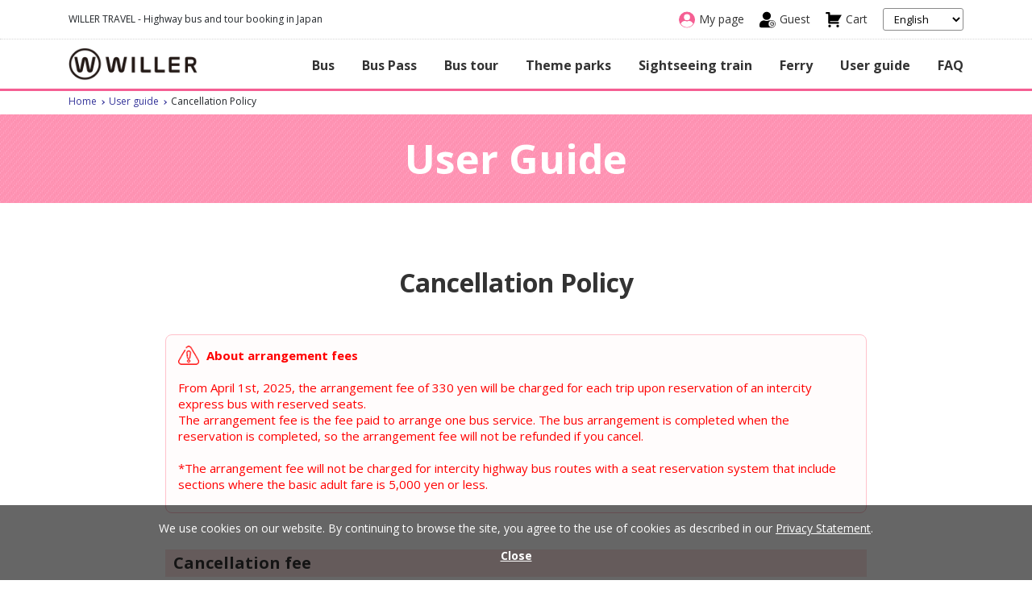

--- FILE ---
content_type: text/html
request_url: https://willer-travel.com/en/guide/cancellation/
body_size: 2386
content:
<!DOCTYPE HTML>
<html lang="en">
<head>
<meta charset="utf-8">
<title>User guide - Cancellation Policy | WILLER TRAVEL</title>
<meta name="keywords" content="willer,willer express,user guide,booking,cancel,terms of cancdellation,bus in japan">
<meta name="description" content="The user guide for cancellation.Cancellation fees vary depending on the bus plan or the tour you book. Please check the 'Cancellation Fee' on the reservation detail page.">
<meta name="viewport" id="viewport" content="width=device-width,minimum-scale=1.0,maximum-scale=10.0,initial-scale=1.0">
<meta name="format-detection" content="telephone=no">
<meta property="og:title" content="User guide - Cancellation Policy | WILLER TRAVEL">
<meta property="og:type" content="article">
<meta property="og:url" content="https://willer-travel.com/en/guide/cancellation/"><!-- same as canonical -->
<link rel="canonical" href="https://willer-travel.com/en/guide/cancellation/"><!-- full path -->
<link rel="shortcut icon" href="https://willer-travel.com/favicon.ico">
<!-- Common CSS -->
<link rel="stylesheet" href="/st/3/en/pc/css/bootstrap.css">
<link rel="stylesheet" href="https://use.fontawesome.com/releases/v5.3.1/css/all.css">
<link href="//fonts.googleapis.com/css?family=Open+Sans:400,700,800" rel="stylesheet">
<link href="/st/3/en/pc/include/css/header_footer.css" rel="stylesheet">
<link href="/st/3/en/pc/include/css/header_footer_reset.css" rel="stylesheet">
<link href="/st/3/en/pc/css/style.css" rel="stylesheet">
<!-- Common CSS End -->

<!-- CSS only on this page -->
<link href="/en/guide/css/style.css" rel="stylesheet">
<link href="/en/guide/css/details.css" rel="stylesheet">
<link href="/en/guide/include/banner.css" rel="stylesheet">  
<!-- CSS only on this page End -->

<!--- Preload Image --->
<link rel="preload" href="/en/guide/img/common/banner.webp" as="image" type="image/webp" media="(min-width: 768px)">
<link rel="preload" href="/en/guide/img/common/banner-mb.webp" as="image" type="image/webp" media="(max-width: 767px)">

<!-- Google Tag Manager -->
<script>(function(w,d,s,l,i){w[l]=w[l]||[];w[l].push({'gtm.start':
new Date().getTime(),event:'gtm.js'});var f=d.getElementsByTagName(s)[0],
j=d.createElement(s),dl=l!='dataLayer'?'&l='+l:'';j.async=true;j.src=
'https://www.googletagmanager.com/gtm.js?id='+i+dl;f.parentNode.insertBefore(j,f);
})(window,document,'script','dataLayer','GTM-N938');</script>
<!-- End Google Tag Manager -->   
</head>
<body>
<!-- Google Tag Manager (noscript) -->
<noscript><iframe src="https://www.googletagmanager.com/ns.html?id=GTM-N938"
height="0" width="0" style="display:none;visibility:hidden"></iframe></noscript>
<!-- End Google Tag Manager (noscript) -->

<article id="header-footer-standard">
	<ul class="breadcrumbs">
		<li><a href="/en/">Home</a></li>
		<li><a href="/en/guide/">User guide</a></li>
		<li>Cancellation Policy</li>
	</ul>
	
<div id="banner" class="ajax" src="/en/guide/include/banner.html"></div>
	
	<div class="detailsContent">
		
		<div class="container">
			<div class="top-title">
				<h1>Cancellation Policy</h1>
			</div>
			<div class="cont-details-txt mb50">
				<div class="boxcont">
					<div class="note-refund">
						<div class="left-Notice"><img src="/en/guide/img/common/icon_important.png" alt="Important" loading="lazy"></div>
						<p class="note-title">About arrangement fees</p>
						<p class="note-arrangementfee">From April 1st, 2025, the arrangement fee of 330 yen will be charged for each trip upon reservation of an intercity express bus with reserved seats.<br>The arrangement fee is the fee paid to arrange one bus service. The bus arrangement is completed when the reservation is completed, so the arrangement fee will not be refunded if you cancel.</p>
						<p class="note-arrangementfee">*The arrangement fee will not be charged for intercity highway bus routes with a seat reservation system that include sections where the basic adult fare is 5,000 yen or less.</p>
					</div>
				</div>
				<div class="boxcont">
					<h2>Cancellation fee</h2>
					<p>Cancellation fees vary depending on the plan or the tour you book. Please check the 'Cancellation Fee' on the reservation detail page.<br>
					Your reservation details can be found on <a href="https://willer-travel.com/dy/3/common/pc/mypage/menu/index">My Page</a> for WILLER members or on <a href="https://willer-travel.com/dy/3/common/pc/hikainLogin/">the booking confirmation page</a> for non-members.<br>Please note that all tours and ferry services are available for member reservation only. Non-member reservations cannot be accepted.</p>
				</div>
				<div class="boxcont">
					<h2>Changes in which the cancellation fee applies</h2>
					<p>Besides cancellations, there are some cases in which cancellation fees apply when making changes. <br>
					Please note that the following changes are treated as a cancellation.</p>
          <h3 style="margin-top: 30px;">For bus bookings</h3>
					<ul class="list-dot">
						<li>Booking changes for bus companies other than WILLER EXPRESS and STAR EXPRESS.</li>
						<li>Following booking changes for WILLER EXPRESS and STAR EXPRESS.
							<ul class="list-inner">
								<li>When the number of passengers in a booking is reduced</li>
								<li>When an option is changed or canceled</li>
								<li>When the type of passenger (student, adult) is changed</li>
								<li>When the sex of a passenger is changed</li>
								<li>When the boarding or arrival location is changed to a location where a different fare applies</li>
							</ul>
						</li>
					</ul>
          <h3 style="margin-top: 30px;">For ferry bookings</h3>
					<ul class="list-dot">
						<li>When the number of passengers in a booking is reduced</li>
						<li>When an option is changed or canceled</li>
						<li>When the type of passenger (child, adult) is changed</li>
					</ul>          
					<h3 style="margin-top: 30px;">Important</h3>
					<ul class="list-dot">
						<li>Please note that the cancellation fee applies to each passenger's change or cancellation.</li>
						<li>Change of tour booking is not acceptable. Please cancel the present booking once and book with a new schedule again. The cancellation fee will be charged if the cancellation deadline has passed.</li>
						<li>It is not possible to change a reservation if WeChat Pay or Alipay+ is used for the payment. Please cancel the reservation and make a new one. It will be necessary to pay the arrangement fee again at that time.</li>
					</ul>
          <div class="group-btn">
            <div class="howtochange align-center">
              <a href="/en/guide/change/">Terms of change</a>
            </div>
            <div class="howtochange align-center">
              <a href="/en/guide/cancellation/bus.html">How to cancel bus/tour booking</a>
            </div>
            <div class="howtochange align-center">
              <a href="/en/guide/cancellation/ferry.html">How to cancel ferry booking</a>
            </div>
          </div>
				</div>
			</div>
		</div>
	</div>
	
	<!-- End of contents -->
</article>

<!--Common JS --> 
<script src="/st/3/en/pc/js/jquery.min.js"></script>
<script src="/st/3/en/pc/js/bootstrap.min.js"></script>
<script src="/st/3/en/pc/static/js/header_footer_standard.js"></script>
<script src="/st/3/en/pc/static/js/common.js"></script>


<!-- Only JS --> 
<script type="text/javascript">
	$(document).ready(function() {
			$.ajaxSetup({ cache: false });
			$('.ajax').each(function() {
					var src = $(this).attr('src');
					if (src != '') {
							$(this).load(src);
					}
			});
	}); 
</script>	  
<script src="/en/static/js/common/modernizr-custom.js"></script>

<script type="application/ld+json">
{
    "@context" : "http://schema.org",
    "@type": "BreadcrumbList",
    "itemListElement": [
    {
        "@type": "ListItem",
        "position": 1,
        "item": {
             "@id": "https://willer-travel.com/en/",
             "name": "Home"
        }
    },
    {
        "@type": "ListItem",
        "position": 2,
        "item": {
             "@id": "https://willer-travel.com/en/guide/",
             "name": "User guide"
        }
     },
		 {
        "@type": "ListItem",
        "position": 3,
        "item": {
             "@id": "https://willer-travel.com/en/guide/cancellation/",
             "name": "Cancellation Policy"
        }
     }
		 
    ]
}
</script>

</body>
</html>


--- FILE ---
content_type: text/html
request_url: https://willer-travel.com/st/3/en/pc/include/header_standard.html
body_size: 1423
content:
<header id="header">
	<div class="new_header">
		<div class="new_header__top header_pc">
			<div class="multilang-header-container">
				<div class="top__header multilang-row">
					<div class="multilang-col-md-6 multilang-col-sm-8 multilang-col-xs-8 item_left">
						<p>WILLER TRAVEL - Highway bus and tour booking in Japan</p>
					</div>
					<div class="multilang-col-md-6 multilang-col-sm-4 multilang-col-xs-4 item_right">
						<div class="btn_mypage">
						  <a href="/dy/3/common/pc/mypage/menu/?lang=en">
								<p><img src="/st/3/en/pc/img/2024/icon/icon-my-page.svg" alt="My page" width="20" height="20"> <span>My page</span></p>
						  </a>
							<a href="/dy/3/common/pc/hikainLogin/?lang=en">
								<p><img src="/st/3/en/pc/img/2024/icon/icon-guest.svg" alt="Guest" width="20" height="20"> <span>Guest</span></p>
							</a>
							<a href="/dynamic/bus/content-confirm/?lang=en">
								<p><img src="/st/3/en/pc/img/2024/icon/icon-cart.svg" alt="Cart" width="21" height="21"> <span>Cart</span></p>
							</a>
						</div>
						<div class="selectd__lang">
							<select id="switchLanguage" onchange="javascript:location.href = this.value;">
								<option value="/en/">English</option>
								<option value="/ko/">한글</option>
								<option value="/tw/">繁體中文</option>
								<option value="/cn/">简体中文</option>
								<option value="/vn/">Tiếng Việt</option>
								<option value="https://travel.willer.co.jp/">日本語</option>
							  </select>
						</div>
					</div>
				</div>
			</div>
		</div>
		
		<div class="header__menu">
			<div class="nav_menu multilang-header-container">
				<nav class="navbar-static-top multilang-row" role="navigation">
					<div class="menunav">
					  <ul>
              <li><a href="#">Bus</a>
                <ul>
                  <li><a href="/en/bus_search/">Highway bus search</a></li>
                  <li><a href="/en/bus/seat/">Seat types</a></li>
                  <li><a href="/en/safety/">Safety measures</a></li>
                  <li><a href="/en/airport-bus/ikebukuro-narita/">Narita Airport Shuttle (Ikebukuro)</a></li>
                  <li><a href="/en/airport-bus/shinkiba-narita/">Narita Airport Shuttle (Shinkiba)</a></li>
                  <li><a href="/en/airport-bus/">Japan Airport Bus</a></li>
                  <li><a href="/en/global/taiwan/">Taiwan Airport Bus</a></li>
                </ul>
              </li>
              <li>
                <a href="#">Bus Pass</a>
                <ul>
                  <!--<li><a href="/st/3/en/pc/buspass/">Japan Bus Pass</a></li>-->
                  <li><a href="/en/sightseeing-bus/gifu/shirakawago/">Shirakawago Bus Pass</a></li>
                  <li><a href="/en/area/kyototango-pass/">Kyoto Tango Area Pass</a></li>
                  <li><a href="/en/area/hiroshima/visit_hiroshima_tourist_pass/">Visit Hiroshima Tourist Pass</a></li>
                </ul>
              </li>
              <li>
                <a href="#">Bus tour</a>
                <ul>
                  <li><a href="/en/wanderjapan/">All the tours</a></li>
                  <li><a href="/en/tour/fuji/">Mt. Fuji tour</a></li>
                  <li><a href="/en/restaurantbus/">Tokyo Restaurant Bus</a></li>
                  <li><a href="/en/sightseeing-bus/osaka/">Osaka Sky Vista Bus</a></li>
                  <li><a href="/en/sightseeing-bus/wakayama/kumano/">Kumano sightseeing bus</a></li>
                </ul>
              </li>
              <li>
                <a href="#">Theme parks</a>
                <ul>
                  <li><a href="/en/theme-park/">Theme parks</a></li>
                  <li><a href="/en/theme-park/fujiq/">Fuji-Q Highland</a></li>
                  <li><a href="/en/theme-park/ghibli-museum/">Ghibli Museum</a></li>
                  <li><a href="/en/theme-park/nagashimaspaland/">Nagashima Spaland</a></li>
                </ul>
              </li>
              <li>
                <a href="#">Sightseeing train</a>
                <ul>
                  <li><a href="/en/train/">Sightseeing train</a></li>
                  <li><a href="/en/train/tantetsu/">Kyoto Tango Railway</a></li>
                  <li><a href="/en/train/setsugekka/">Setsugekka</a></li>
                  <li><a href="/en/train/shimatetsu/">Shimatetsu Cafe Train</a></li>
                  <li><a href="/en/train/nagaragawa/">Sightseeing Train Nagara</a></li>                  
                </ul>
              </li>
              <li><a href="/en/ferry/">Ferry</a></li>
						  <li class="sub-right">
							  <a href="#">User guide</a>
							  <ul>
                  <li><a href="/en/guide/">User guide</a></li>
                  <li><a href="/en/guide/booking/">Booking</a></li>
                  <li><a href="/en/guide/payment/">Method of payment</a></li>
                  <li><a href="/en/guide/change/">Terms of change</a></li>
                  <li><a href="/en/guide/cancellation/">Cancellation policy</a></li>
                  <li><a href="/en/guide/luggage/">Luggage</a></li>
                  <li><a href="/en/guide/member/">WILLER membership</a></li>
							  </ul>
						  </li>
						  <li><a href="https://faq.willer-travel.com/">FAQ</a></li>
						  <li class="menuMb"><a href="/dynamic/bus/content-confirm/?lang=en">Cart <img src="/st/3/en/pc/img/2024/icon/icon-cart.svg" alt="Cart" width="18" height="18" style="opacity: 0.6;"></a></li>
						  <li class="menuMb"><a href="/dy/3/common/pc/mypage/menu/?lang=en">My page <img src="/st/3/en/pc/img/2024/icon/icon-my-page.svg" alt="My page" width="20" height="20"></a></li>
							<li class="menuMb"><a href="/dy/3/common/pc/hikainLogin/?lang=en">Guest <img src="/st/3/en/pc/img/2024/icon/icon-guest.svg" width="18" alt="Guest" height="18" style="opacity: 0.6;"></a></li>
					  </ul>
					</div>
					<div class="logoPage logoPage_mb">
						<a href="/en/"><img src="/st/3/en/pc/img/2020/logo.png" alt="WILLER"></a>
					</div>
				</nav>
				<div class="logoPage">
					<a href="/en/"><img src="/st/3/en/pc/img/2020/logo.png" alt="WILLER"></a>
				</div>
				<div class="logoUser">
					<a href="/dy/3/common/pc/mypage/menu/?lang=en">					
						<img src="/st/3/en/pc/img/2024/icon/icon-my-page.svg" alt="My page" width="20" height="20">
						<span>My page</span>
					</a>
					<a href="/dy/3/common/pc/hikainLogin/?lang=en">
						<img src="/st/3/en/pc/img/2024/icon/icon-guest.svg" width="18" height="18" alt="Guest">
						<span>Guest</span>
					</a>
				</div>
			</div>
		</div>
	</div>
</header>
<script src="/st/3/en/pc/include/js/multilang_menu.js" async></script>	  
<script type="text/javascript">
	jQuery(document).ready(function($) {
        jQuery('.menunav').menunav({
          breakpoint: 991,
          position: false
        });
      });
</script>


--- FILE ---
content_type: text/html
request_url: https://willer-travel.com/st/3/en/pc/include/footer_standard.html
body_size: 1771
content:
<!--/ Footer (include/footer_standard)-->
<p><a href="#top" id="backToTop2024" class="backTop"></a></p>
<footer id="footer">
	<div class="multilang-footer-container">
		<div class="menuFooter footer_pc">
			<ul class="multilang-row">
				<li class="multilang-col-sm-3 multilang-col-xs-3">
					<p>Notice</p>
					<ul class="mt20">
						<li><a href="/en/notice/">Important notice</a></li>
						<li><a href="/en/service-status/">Bus status</a></li>
						<li><a href="/en/notice/detail/20251128.html">Unauthorized Ticket Sales</a></li>
					</ul>
					<p>User guide</p>
					<ul>
						<li><a href="/en/guide/">User guide</a></li>
						<li><a href="/en/guide/booking/">Booking</a></li>
						<li><a href="/en/guide/payment/"> Method of payment</a></li>
						<li><a href="/en/guide/change/">Terms of change</a></li>
						<li><a href="/en/guide/cancellation/">Cancellation policy</a></li>
						<li><a href="/en/guide/luggage/">Luggage</a></li>
					</ul>
				</li>
				<li class="multilang-col-sm-3 multilang-col-xs-3">
					<p>Bus</p>
					<ul class="mt20">
						<li><a href="/en/bus_search/">Highway bus search</a></li>
						<li><a href="/en/bus/seat/">Seat types</a></li>
						<li><a href="/en/safety/">Safety measures</a></li>
						<li><a href="/en/airport-bus/ikebukuro-narita/">Narita Airport Shuttle</a></li>
						<li><a href="/en/airport-bus/">Japan Airport Bus</a></li>
            <li><a href="/en/global/taiwan/">Taiwan Airport Bus</a></li>
						<!--<li><a href="/st/3/en/pc/buspass/">Japan Bus Pass</a></li>-->
					</ul>
					<p>Sightseeing train</p>
					<ul>
						<li><a href="/en/train/">Sightseeing train</a></li>
						<li><a href="/en/train/tantetsu/">Kyoto Tango Railway</a></li>
						<li><a href="/en/train/setsugekka/">SETSUGEKKA</a></li>
					</ul>
				</li>
				<li class="multilang-col-sm-3 multilang-col-xs-3">
					<p>Tour</p>
					<ul class="mt20">
						<li><a href="/en/wanderjapan/">Tour</a></li>
						<li><a href="/en/tour/fuji/">Mt. Fuji tour</a></li>
						<li><a href="/en/theme-park/fujiq/">Fuji-Q Highland</a></li>                        
            <li><a href="/en/theme-park/ghibli-museum/">Ghibli Museum tour</a></li>
						<li><a href="/en/theme-park/">Theme parks</a></li>
						<li><a href="/en/sightseeing-bus/">Sightseeing bus tour</a></li>
					</ul>
					<p>Sightseeing information</p>
					<ul>
						<li><a href="/en/area/">Area Information</a></li>
					</ul>
				</li>
				<li class="multilang-col-sm-3 multilang-col-xs-3">
					<p>WILLER membership</p>
					<ul class="mt20">
						<li>
							<p>Become a Willer member to receive 1 point for every 100 yen spent.</p>
						</li>
						<li><a href="/en/guide/member/">WILLER membership</a></li>
						<li><a href="/dy/3/common/pc/mypage/menu/?lang=en">My Page</a></li>
						<li><a href="/dy/3/common/pc/kainRegister/?lang=en">New member registration</a></li>
					</ul>
					<p>Travel information</p>
					<ul>
						<li><a href="/japantravellog/en/">Japan Travel Log</a></li>
					</ul>
				</li>
			</ul>
		</div>
		<div class="footer_mb">
			<div class="mainNav">
				<ul>
					<li>
						<a href="#">Notice</a>
						<ul>
							<li><a href="/en/notice/">Important notice</a></li>
							<li><a href="/en/service-status/">Bus status</a></li>
              <li><a href="/en/notice/detail/20251128.html">Unauthorized Ticket Sales</a></li>
						</ul>
					</li>
					<li>
						<a href="#">User guide</a>
						<ul>
							<li><a href="/en/guide/">User guide</a></li>
							<li><a href="/en/guide/booking/">Booking</a></li>
							<li><a href="/en/guide/payment/"> Method of payment</a></li>
							<li><a href="/en/guide/change/">Terms of change</a></li>
							<li><a href="/en/guide/cancellation/">Cancellation policy</a></li>
							<li><a href="/en/guide/luggage/">Luggage</a></li>
						</ul>
					</li>
					<li>
						<a href="#">Bus</a>
						<ul class="mt20">
							<li><a href="/en/bus_search/">Highway bus search</a></li>
							<li><a href="/en/bus/seat/">Seat types</a></li>
							<li><a href="/en/safety/">Safety measures</a></li>
							<li><a href="/en/airport-bus/ikebukuro-narita/">Narita Airport bus</a></li>
							<!--<li><a href="/st/3/en/pc/buspass/">Japan Bus Pass</a></li>-->
						</ul>
					</li>
					<li>
						<a href="#">Tour</a>
						<ul class="mt20">
							<li><a href="/en/wanderjapan/">Tour</a></li>
							<li><a href="/en/tour/fuji/">Mt. Fuji tour</a></li>
							<li><a href="/en/theme-park/fujiq/">Fuji-Q Highland</a></li>
							<li><a href="/en/theme-park/ghibli-museum/">Ghibli Museum tour</a></li>
							<li><a href="/en/theme-park/">Theme parks</a></li>
							<li><a href="/en/sightseeing-bus/">Sightseeing bus tour</a></li>
						</ul>
					</li>
					<li>
						<a href="#">Sightseeing train</a>
						<ul>
							<li><a href="/en/train/">Sightseeing train</a></li>
							<li><a href="/en/train/tantetsu/">Kyoto Tango Railway</a></li>
							<li><a href="/en/train/setsugekka/">SETSUGEKKA</a></li>
						</ul>
					</li>
					
					<li>
						<a href="#">Sightseeing information</a>
						<ul>
							<li><a href="/en/area/">Area Information</a></li>
						</ul>
					</li>
					<li>
						<a href="#">WILLER membership</a>
						<ul>
							<li>
								<p>Become a Willer member to receive 1 point for every 100 yen spent.</p>
							</li>
							<li><a href="/en/guide/member/">WILLER membership</a></li>
							<li><a href="/dy/3/common/pc/mypage/menu/?lang=en">My Page</a></li>
							<li><a href="/dy/3/common/pc/kainRegister/?lang=en">New member registration</a></li>
						</ul>
					</li>
					<li>
						<a href="#">Travel information</a>
						<ul>
							<li><a href="/japantravellog/en/">Japan Travel Log</a></li>
						</ul>
					</li>
					
				</ul>
			</div>
		</div>
	</div>
</footer>

<div class="bottom_footer">
	<div class="multilang-footer-container">
		<div class="footer_bottom_menu">
			<ul>
				<li><a href="/en/company/">Company Profile</a></li>
				<li><a href="/en/company/agreement/">Travel License</a></li>
				<li><a href="/en/company/conditions/">Stipulated Article</a></li>
				<li><a href="/en/privacy/">Privacy Statement</a></li>
				<li><a href="/en/company/transactions/">The Specified Commercial Transaction Act</a></li>
			</ul>
			<ul>
				<li><a href="/st/3/en/pc/location/">Bus Stops</a></li>
				<li><a href="/st/3/en/pc/sitemap/">Sitemap</a></li>
				<li><a href="https://faq.willer-travel.com/">FAQ</a></li>
				<li><a href="/st/3/en/pc/contact/">Contact Us</a></li>
			</ul>
		</div>
		<p class="copyright">Copyright &copy; WILLER MARKETING CORPORATION All Rights Reserved.</p>
	</div>
</div>

<script>
	jQuery(document).ready(function(){
		//Accordion Nav
		jQuery('.mainNav').navAccordion({
			expandButtonText: '<i class="fa fa-plus"></i>',  //Text inside of buttons can be HTML
			collapseButtonText: '<i class="fa fa-minus"></i>'
		}, 
		function(){
			console.log('Callback')
		});

	});
</script>

<script type="">
	$(document).ready(function(){
	  if ($('#backToTop2024').length) {
	 var scrollTrigger = 500, // px
		 backToTop = function () {
			 var scrollTop = $(window).scrollTop();
			 if (scrollTop > scrollTrigger) {
				 $('#backToTop2024').addClass('showed2019');
			 } else {
				 $('#backToTop2024').removeClass('showed2019');
			 }
		 };
	 backToTop();
	 $(window).on('scroll', function () {
		 backToTop();
	 });
	 $('#backToTop2024').on('click', function (e) {
		 e.preventDefault();
		 $('html,body').animate({
			 scrollTop: 0
		 }, 700);
	 });
	}
	});
  </script>

<!-- start the mobile menu and the footer accordion -->
<script src="/st/3/en/pc/include/js/navAccordion.js"></script>
<link href="/static/css/lib/fontawesome/5.15.4/all.min.css" rel="stylesheet">
<!-- ▲font awesome 最新--> 
<!-- ▼代理店コード(mid等)持ち回り --> 
<script src="/st/share/lib/js/link_rewrite/link_rewrite.js" type="text/javascript"></script> 
<!-- ▲代理店コード(mid等)持ち回り --> 
<!-- ▼[新路線一覧]代理店コード(mid等)持ち回り --> 
<script src="/st/share/lib/js/link_rewrite/ajax_link_rewrite.js"></script> 
<!-- ▲[新路線一覧]代理店コード(mid等)持ち回り -->

--- FILE ---
content_type: text/html
request_url: https://willer-travel.com/en/guide/include/banner.html?_=1769912509850
body_size: -4
content:
<div class="guideBanner">
  <div class="container">
    <p class="bnr-title">User Guide</p>
  </div>
</div>

--- FILE ---
content_type: text/css
request_url: https://willer-travel.com/st/3/en/pc/include/css/header_footer.css
body_size: 5008
content:
#header {
	width: 100%;
	position: absolute;
    top: 0;
	z-index: 1040;
	font-family: 'Open Sans', "Segoe UI", "Helvetica Neue", sans-serif;
}
.new_header__top .pull-right p {
	height: 45px;
	padding: 0;
	margin: 0;
}
.header__menu {
	background: #fff;
	padding: 10px 0;
	border-bottom: solid 3px #F55F93;
}
.navbar-static-top {
	padding: 0;
	float: right;
}
.menunav { 
	position: relative;
	z-index: 1040; 
	line-height: normal; 
}
.menunav a { color: #fff; }
.menunav ul { margin: 0; padding: 0; text-align: left; display: none;}
.menunav li { list-style: none; display: block; margin: 0; padding: 0; position: relative; line-height: normal; }
.menunav li a {
	display: block;
	text-decoration: none;   
	font-family: inherit;
	box-sizing: border-box;
	-webkit-transition: all .3s ease-out;
	-moz-transition: all .3s ease-out;
	transition: all .3s ease-out;
	color: #333;
	padding: 7px 10px;
	font-weight: 700;
	font-size: 16px;
	line-height: 1.3;	
}
.menunav li ul li a {
	color: #333;
	padding-left: 27px;
	font-weight: normal;	
}
.menunav li ul li a:before{
	content: '';
	width: 4px;
	height: 8px;
	background: url(/st/3/en/pc/img/2024/icon/icon-list.svg) no-repeat;
	display: inline-block;
	position: absolute;
	left: 15px;
	top: 14px;
	background-size: 100%;
}
/* main level */
.menunav > ul > li { display: inline-block;  }
.menunav > ul > li > a { padding: 12px 15px;}


/* first level dd */
.menunav ul ul { top: auto; width: 300px; position: absolute; z-index: 9900; text-align: left; display: none; background: #F8F8F8; padding: 5px 0;}
.menunav li li { display: block; }
.menunav .sub-right ul{right:0;} 
@media(min-width:991px){.menunav ul ul{box-shadow: 0 3px 6px rgb(0 0 0 / 16%);}}
/* second level dd */
.menunav ul ul ul { top: 0; /* dd animtion - change to auto to remove */ left: 220px; }
.menunav > ul > li:hover > ul > li:hover > ul { opacity: 1; visibility: visible; top: 0; }
.menunav ul ul li:hover {
    background: #D6D6D6;	
} 

/* .drop-left */
.menunav > ul > li.drop-left > ul { right: 0; }
.menunav li.drop-left ul ul { left: auto; right: 220px; }

/* light theme */
/*.menunav.light { background: rgba(255, 255, 255, 1); }*/
.menunav.light a { color: #000; }
.menunav.light ul ul { background: rgba(255, 255, 255, 1); }
.menunav.light li a { color: #000; }

/* dark theme */
.menunav.dark { background: rgba(0, 0, 0, 1); }
.menunav.dark a { color: #FFF; }
.menunav.dark ul ul { background: rgba(0, 0, 0, 1); }
.menunav.dark li a { color: #FFF; }
/* sticky nav */
.menunav.fixed { position: fixed; width: 100%; top: 0; left: 0; z-index: 1040; }

/* only used when 'scrollbarFix' is set to true in the js. This fixes horizontal scrollbar caused by the dd menus that are very long.*/
body.menunav-noscroll-x { overflow-x: hidden; }

/* general styling */
/*
.menunav li.has-sub > a:after { 
	content: '';
	margin-left: 5px;
	display: inline-block;
	background: url("../img/arrow_menu.png");
	width: 12px;
	height: 8px;
}
*/
.menunav li li.has-sub > a:after { margin-left: 10px; float: right; border-top: 6px solid transparent; border-bottom: 6px solid transparent; border-left: 6px solid #FFF; position: relative; top: 4px; }
.menunav li.drop-left li.has-sub > a:after { float: left; margin-right: 10px; border-left: 0; border-top: 6px solid transparent; border-bottom: 6px solid transparent; border-right: 6px solid #FFF; }
.menunav.hide-arrows li.has-sub > a:after, .menunav.hide-arrows li li.has-sub > a:after, .menunav.hide-arrows li.drop-left li.has-sub > a:after { display: none; }
.menunav .menu-toggle, .menunav .close-menu, .menunav .call-btn-mobile, .menunav .location-btn-mobile { display: none; text-transform: uppercase; text-decoration: none; }
.menunav .dd-toggle { display: none; position: absolute; top: 0; right: 0; padding: 0; width: 100%; height: 38px;line-height: 34px; z-index: 1040; border: 0; text-align: right; padding-right: 15px !important}
/*.menunav.desktop li.has-sub a { padding-right: 5px; }*/
.menunav.desktop.hide-arrows li.has-sub a { padding-right: 15px; }
.menunav.mobile > ul > li > a.dd-toggle { padding: 0;}
.menunav li.call-btn-mobile, .menunav li.location-btn-mobile { display: none; }
li.open > a:nth-child(1){ background: #D6D6D6;}

/* svg icons */
.menunav svg { fill: currentColor; width: 1em; height: 1em; position: relative; top: 2px; }
/* svg icons */

.menunav a.dd-toggle .icon-plus {}
.menunav a.dd-toggle .icon-plus:before { content: ''; width: 8px; height:5px; background: url('/st/3/en/pc/img/2024/icon/icon-down-black.svg') no-repeat; display: inline-block;}
.menunav li.open > a.dd-toggle .icon-plus:before { background: url('/st/3/en/pc/img/2024/icon/icon-up-black.svg') no-repeat;}
.menunav.light a.dd-toggle .icon-plus:before { border-color: #000; }
.menunav.light a.dd-toggle .icon-plus:after { border-color: #000; }
.menunav.dark a.dd-toggle .icon-plus:before { border-color: #FFF; }
.menunav.dark a.dd-toggle .icon-plus:after { border-color: #FFF; }

.menunav .icon-close { box-sizing: border-box; width: 12px; height: 12px; position: relative; display: inline-block; }
.menunav .icon-close:before { content: ''; display: block; width: 12px; height: 0px; border-bottom: solid 3px #777; position: absolute; top: 50%; transform: rotate(45deg); }
.menunav .icon-close:after { content: ''; display: block; width: 12px; height: 0px; top: 50%; border-bottom: solid 3px #777; position: absolute; transform: rotate(-45deg); }
.menunav.light .icon-close:before { border-color: #000; }
.menunav.light .icon-close:after { border-color: #000; }
.menunav.dark .icon-close:before { border-color: #FFF; }
.menunav.dark .icon-close:after { border-color: #FFF; }

/* mobile nav */
.menunav .menu-toggle, .menunav .call-btn-mobile, .menunav .location-btn-mobile, .menunav .close-menu {box-sizing: border-box; }
.menunav .menu-toggle span.bars { display: inline-block; margin-right: 7px; position: relative; top: 5px; }
.menunav .menu-toggle span.bars span {display: block;width: 20px;height: 2px;border-radius: 2px;background:#000;margin: 0 0 5px;}
.menunav .full { width: 100%; }
.menunav .half { width: 50%; }
.menunav .third { width: 33%; text-align: center; }
.menunav .location-btn-mobile.third { text-align: center; }
.menunav .location-btn-mobile.half { text-align: right; }
.menunav.light .third, .menunav.light .half { border-left: 1px solid rgba(0, 0, 0, .15); }
.menunav.light.left .third, .menunav.light.left .half { border-bottom: 1px solid rgba(0, 0, 0, .15); }
.menunav.light.right .third, .menunav.light.right .half { border-bottom: 1px solid rgba(0, 0, 0, .15); }
.menunav.light .third:first-child, .menunav.light .half:first-child { border-left: 0; }
.menunav.dark .third, .menunav.dark .half { border-left: 1px solid rgba(255, 255, 255, .15); }
.menunav.dark.left .third, .menunav.dark.left .half { border-bottom: 1px solid rgba(255, 255, 255, .15); }
.menunav.dark.right .third, .menunav.dark.right .half { border-bottom: 1px solid rgba(255, 255, 255, .15); }
.menunav.light.left .menu-toggle, .menunav.light.right .menu-toggle { border-bottom: 0; }
.menunav.dark.left .menu-toggle, .menunav.dark.right .menu-toggle { border-bottom: 0; }
.menunav.dark .third:first-child, .menunav.dark .half:first-child { border-left: 0; }
.menunav.light .menu-toggle span.bars span { background: #000; }
.menunav.dark .menu-toggle span.bars span { background: #FFF; }
.menunav.mobile { position: static; }
.menunav.mobile.fixed { position: static; }
.menunav.mobile ul { position: relative; display: none; }
.menunav.mobile.active { padding-bottom: 0;width: 100% !important; }
.menunav.mobile.active > ul { display: block; }
.menunav.mobile ul { text-align: left; }
.menunav.mobile > ul > li { display: block; }
.menunav.mobile > ul > li > a { padding:8px 15px; }
.menunav.mobile ul { background: #fff }
.menunav.mobile ul ul { position: relative; opacity: 1; visibility: visible; width: auto; display: none; -moz-transition: none; -webkit-transition: none; -o-transition: color 0 ease-in; transition: none; }
.menunav.mobile ul ul ul { left: auto; top: auto; }
.menunav.mobile li.drop-left ul ul { right: auto; }
.menunav.mobile li a { border-bottom: 1px solid #9b9b9b; color: #333; font-weight: normal;}
.menunav.mobile li li a{ border-bottom: none;}
.has-sub.open > a:nth-child(1){border-bottom: none;}
.menunav.mobile > ul { border-top: 1px solid #9b9b9b; }
.menunav.mobile.light li a { border-bottom: 1px solid rgba(0, 0, 0, .15); }
.menunav.mobile.light > ul { border-top: 1px solid rgba(0, 0, 0, .15); }
.menunav.mobile li a.dd-toggle { border: 0; }
.menunav.mobile.light li a.dd-toggle { border: 0; }
.menunav.mobile .menu-toggle, .menunav.mobile .dd-toggle, .menunav.mobile .close-menu, .menunav.mobile .call-btn-mobile, .menunav.mobile .location-btn-mobile { display: block; outline: none}
.menunav.mobile li.call-btn-mobile { border-right: 1px solid rgba(255, 255, 255, .1); box-sizing: border-box; }
.menunav.mobile li.call-btn-mobile, .menunav.mobile li.location-btn-mobile { display: inline-block; width: 50%; text-transform: uppercase; text-align: center; }
.menunav.mobile li.call-btn-mobile.full, .menunav.mobile li.location-btn-mobile.full { display: block; width: 100%; text-transform: uppercase; border-right: 0; text-align: left; }
.menunav.mobile.light ul { background: rgba(255, 255, 255, 1); }
.menunav.mobile.dark ul { background: rgba(0, 0, 0, 1); }
.menunav.mobile.dark ul ul { background: rgba(255, 255, 255, .08); }
.menunav.mobile.light li.call-btn-mobile { border-right: 1px solid rgba(0, 0, 0, .1); }
.menunav.mobile.top { position: absolute; width: 100%; top: 0; left: 0; z-index: 1040; }
.menunav.mobile li.has-sub > a:after, .menunav.mobile li li.has-sub > a:after, .menunav.mobile li.drop-left li.has-sub > a:after { display: none; }
/* left and right positions */
.menunav.mobile.right > ul, .menunav.mobile.left > ul { position: fixed; top: 0; bottom: 0; width: 100%; max-width: 280px; overflow-x: hidden; overflow-y: auto; -webkit-overflow-scrolling: touch; }
.menunav.mobile.right > ul { right: 0; }
.menunav.mobile.right .close-menu, .menunav.mobile.left .close-menu { display: inline-block; text-align: right; }
.menunav.mobile.left > ul { left: 0; }
.menunav.mobile.right .location-btn-mobile.half, .menunav.mobile.right .call-btn-mobile.half, .menunav.mobile.right .close-menu.half { text-align: center; }
.menunav.mobile.right .location-btn-mobile.third, .menunav.mobile.right .call-btn-mobile.third, .menunav.mobile.right .close-menu.third { text-align: center; }
.menunav.mobile.left .location-btn-mobile.half, .menunav.mobile.left .call-btn-mobile.half, .menunav.mobile.left .close-menu.half { text-align: center; }
.menunav.mobile.left .location-btn-mobile.third, .menunav.mobile.left .call-btn-mobile.third, .menunav.mobile.left .close-menu.third { text-align: center; }
.menunav.mobile.left .menu-toggle.half, .menunav.mobile.left .menu-toggle.third, .menunav.mobile.right .menu-toggle.half, .menunav.mobile.right .menu-toggle.third { text-align: left; }
.menunav.mobile.left .close-menu.third span, .menunav.mobile.right .close-menu.third span { display: none; }
/* left and right positions */

/* mega dd */
.menunav.desktop li.mega ul ul { background: none; }
.menunav.desktop li.mega li { display: inline-block; vertical-align: top; margin-left: -4px; }
.menunav.desktop li.mega li li { display: block; position: relative; left: 4px; }
.menunav.desktop li.mega ul ul { width: auto; }
.menunav.desktop > ul > li.mega { position: inherit; }
.menunav.desktop > ul > li.mega > ul { width: 100%; }
.menunav.desktop > ul > li.mega > ul li.has-sub ul { display: block; position: relative; left: auto; }
.menunav.desktop > ul > li.mega > ul > li { padding-bottom: 15px; box-sizing: border-box; }
.menunav.desktop li.mega li li a { padding: 5px 15px; }
.menunav.desktop li.mega li.has-sub a:after { display: none; }
.menunav.desktop > ul > li.mega > ul > li > a { color: yellow; }
/* mega dd */
.logoUser {
	z-index: 1040;
}

@media(max-width:1199px) {
	.menunav > ul > li > a {
    	padding: 12px 9px;
	}
}

@media(max-width: 1024px) {
	
	.menunav > ul > li > a {
		padding: 12px 8px;
	}
	.menunav > ul > li:last-child > a {
		padding-right: 15px;
	}
	.menunav .full , .menunav{
		width: auto !important;
		overflow: inherit !important;
	}
	.menunav.mobile > ul {
		border-top: none;
		width: 100%;
		overflow: hidden;
		background: #c8c8c8;
		position: absolute;
		margin-top:10px;
	}
	.menunav li ul li:last-child {
		border-bottom: none;
	}
	.menunav.mobile > ul > li > a {
		color: #000;
		font-weight: normal;
	}
	.navbar-header {
    float: left !important;
	}
	.menunav.mobile ul ul {
		background: #fff;
		padding: 7px 0;
	}
    .menunav.mobile ul ul li:active {
		background: #D6D6D6;
	}
    .header__menu .container {
        max-width: 100% !important;
    }
}

.menuMb {
	display:none !important;
}
.header__menu .menunav .menuMb img {
	float:right;
	max-width: 100%;
	width: inherit;
	height: auto;
}
.menunav li a svg {
    float: right;
    width: 20px;
    position: static;
    height: auto;
}

@media(max-width:991px) {
	.nav_menu{
		display: flex;
    justify-content: space-between;
    position: relative;
		align-items: center;
		min-height: 37px;
	}
	.header__menu{
		padding: 6px 0;
	}
	.logoPage a {
     width: auto;		 
	}
	.logoPage a img {
    margin-top: inherit;
	}
	.menuPc {
		display: none !important;
	}
	.menuMb {
		display:block !important;
	}
	.header__menu .nav_menu .logoUser img {
		max-width: 100%;
		width: auto;
		height: auto;
	}
	.menunav .menu-toggle span.bars {
		margin-left:15px;
	}
	.menunav li a {
		color: #636363;
	}
	.menunav li ul li a {
		color: #fff;
		padding-left: 30px;
		font-weight: bold;	
	}
	.menunav ul ul li:hover {
		background: #fff;
		color: #333;
	}
}

/* Fallback for slow javascript load */
@media only screen and (max-width : 991px) {
	.menunav { overflow: hidden; display: block; }
	.menunav ul { position: relative;}
}

/* mobile nav */
@media only screen and (max-width : 420px) {
	.menunav.mobile .call-btn-mobile.third span, .menunav.mobile .location-btn-mobile.third span { display: none; }
	
}



/*======================================================*/

/*=============================================*/
#conts {
	/*max-width: 1170px;*/
	margin: 0 auto;
	/*padding: 0 15px;*/
}
ul {
	list-style: none;
	margin: 0;
	padding: 0;
}
.icon_mypage .st0{fill:#C94E7B;}
.icon_mypage .st1{fill:#FFFFFF;}
.icon_guest .st0{fill:#FFFFFF;}
.icon_guest .st1{fill:#5C5D5D;}

#mypage1 .st0{fill:#FFFFFF;}
#mypage1 .st1{fill:#C94E7B;}
#mypage1 .st2{font-family:'ArialNarrow-Bold' }
#mypage1 .st3{font-size:7px}
#guest .st0{fill:#444444;}
#guest .st1{fill:#FFFFFF;}
#guest .st2{font-family:'Arial-BoldMT';}
#guest .st3{font-size:6.5021px; font-weight: bold;}
#guest .st4{font-family:'ArialNarrow-Bold';}
#guest .st5{font-size:7px;}

#backToTop2024 {
	display: none;
	position: fixed;
	right: 15px;
	bottom: 15px;
	z-index: 1041;
	width: 50px;
	height: 50px;
	text-align: center;
	background: url(/st/3/en/pc/img/2024/icon/backtoTop.svg) center no-repeat;
	color: #fff;
	cursor: pointer;
	border: 0;
	border-radius: 50%;
	text-decoration: none;
	transition: opacity 0.2s ease-out;
	background-size: 100%;
}
#backToTop2024:hover{
	opacity: 0.8;
}
@media(max-width:767px){
	#backToTop2024{
		width: 35px;
		height: 35px;
	}
}
.showed2019 {
	display: block !important;
}
.mt25 {
	margin-top: 25px;
}
.new_header__top {	
	padding: 10px 0;    
	border-bottom: 1px dotted #D6D6D6;
	background-color: #FFF;
}
.item_left {
	text-align: left;
}
.item_left h1, .item_left p {
	text-align: left;
	margin: 0;
	font-size: 12px;
}
.item_right {
	text-align: right;
}
.card_header, .selectd__lang {
	display: inline-block;
	vertical-align: middle;
}
.card_header a {
	text-decoration: none;
	background: url(/st/3/en/pc/img/new-img/card.png) left center no-repeat;
	padding-left: 25px;
	color: #333;
	font-size: 12px;
	font-weight: 700;
}
.selectd__lang {
    overflow: hidden;
    border: none;
}
.selectd__lang #switchLanguage {
	font-size: 13px;
	width: 100px;
	padding: 0 9px;
	border:1px solid #8A8A8A;
	border-radius: 3px;
	outline: none;
	height: 28px;
	line-height: 28px;
    background: #FFF;
    -webkit-appearance: menulist;
    -moz-appearance: menulist;
    appearance: menulist;
}
.header_mb {
	display: none;
}
.menunav__mobile {
	display: none;
}
.icon_mb {
	display: none;
}
.btn_mypage {
	display: inline-block;
	margin-right: 15px;
}
.btn_mypage a {
	display: inline-block;
	font-size: 14px;
	vertical-align: middle;
	margin-left: 15px;
}
.btn_mypage a:hover {
    text-decoration: none !important;
}
.btn_mypage a:last-child {
	margin-left: 15px;
}
.btn_mypage a svg, .btn_mypage a img {
	width: 20px;
	height: 21px;
	color: #fff;
	vertical-align: middle;
}
.btn_mypage p {
    margin: 0;
    font-size: 14px;
}
.btn_mypage img {
	vertical-align: middle;
}
.btn_mypage span {
	vertical-align: middle;
	margin-left: 1px;
}

.logoUser {
	display: none;
}
.logoUser a {
	display: inline-block;
}
.logoUser a i {
	color: #707070;
    font-size: 24px;
}
.logoUser a span {
	display: block;
	font-size: 8px;
	color: #333;
	margin-top: 3px;
}
.logoPage_mb {
	display: none;
}
.logoPage a {
	display: inline-block;
}
.logoPage a img {
	width: 160px;
}
.topic-path a, .path-title a{
	 color: #337ab7 !important;
}

@media(max-width:991px) {
	.logoPage a img {
    width: 140px;
	}
	.logoUser{
		display: inline-block;
	}
	.card_header, .selectd__lang {
		margin-top: 0;
	}
	.header_mb {
		background: #f5f5f5;
		display: block;
	}
	.new_header__top {
		padding: 8px 0;
	}
	.new_header__top .multilang-header-container {
		max-width: 100%;
	}
	.item_left h1, .item_left p {
		font-size: 11px;
		color: #333;
		font-weight: normal;
        line-height: 1.2;
		margin-top: 5px;
	}
	.logoUser a:first-child {
		margin-right: 5px;
	}
	.logoPage {
		display: none;
	}
	.logoPage_mb {
		display: block;
		margin: 0 auto;
		text-align: center;
		position: absolute;
		left: 0;
		right: 0;
		top: 1px;
	}
	.btn_mypage {
		display: none;
	}
	.selectd__lang #switchLanguage {
		border: solid 1px #b4b1b1;
		
	}
	.navbar-static-top {
		float: none !important;
		padding: 0 !important;
		left: 0;
		right: 0;
		margin: 0;
		text-align: left;
		width: 84%;
	}
	.logoPage {
		margin: 0 auto;
		text-align: center;
	}
	.nav_menu {
		text-align: center;
		padding: 0;
	}
}
@media(max-width:600px) {
	.item_left h1, .item_left p {
		margin-top: 0;
	}
	.new_header__top .top__header .item_left {
		width: 65%;
		padding-right: 0;
	}
	.new_header__top .top__header .item_right {
		width: 35%;
	}
	.selectd__lang #switchLanguage {
		width: 100%;
	}
}


/*=======================================================*/

/*Footer*/
#footer{
	background: #333;
	padding: 30px 0;
}
.menuFooter ul li {
	display: block;
	margin-bottom: 5px;
}
.menuFooter ul li:last-child {
	margin-bottom: 0;
}
.footer_pc li:last-child ul.mt20 li:first-child {
	background: none;
	padding: 0;
	
}
.menuFooter ul li:last-child ul li:first-child p{
	color: #fff;
	font-size: 14px;
	background: none;
}
.menuFooter ul li a, .menuFooter ul li p {
	display: block;
	font-size: 16px;
	font-weight: bold;
	color: #fff;
	margin-bottom: 10px;
	text-align: left;
}
.menuFooter ul li a:hover {
	text-decoration: none;
}
.menuFooter ul li ul li {
    background: url(/st/3/en/pc/img/2024/icon/icon-next-pink.svg) left no-repeat;
    padding-left: 15px;
    display: block;
	line-height: 20px;
}
.menuFooter ul li ul li a {
	font-weight: normal;
	font-size: 14px;
	margin: 0;	
}
.menuFooter .mt20 {
	margin-bottom: 30px;
	margin-top: 0;
}
.footer_mb {
	display: none;
}
#loginboxall_area {
	display: none !important;
}



/* Left Navigation
		-----------------------------------------------*/
.mainNav {
	width: 100%;
}
/* First Level */
.mainNav ul {
	margin: 0;
	padding: 0;
	list-style: none;
	border-bottom: 1px solid #444
}
.mainNav ul li {
	border-top: 1px solid #444;
}
.mainNav ul li a {
	color: #FFFFFF;
	display: block;
	font-size: 14px;
	line-height: normal;
	padding: 10px 15px;
	margin: 0 !important;
	background: none;
	text-decoration: none;
}
.mainNav ul li a:hover {
	text-decoration: none;
}
/* Second Level */
.mainNav ul ul {
	border-bottom: none;
	position: relative;
	z-index: 1040;
	padding: 5px 0;
	background: #E8E8E8;
}
.mainNav ul ul li p {
    color: #333;
    margin: 0;
    font-size: 14px;
    font-weight: normal;
    padding: 5px 25px;
}
.mainNav ul ul li a {
    color: #333;
    display: block;
    font-size: 13px;
    line-height: normal;
    padding: 6px 25px;
    font-weight: normal;
}
.mainNav ul ul li a:hover {
	background: #333;
}
		/* Third Level */
.mainNav ul ul ul {
	border-top:1px solid #222;
}
.mainNav ul ul ul li {
	border:none;
}
.mainNav ul ul ul li a {
	padding-left:3.5em; 
	padding-top:0.25em; 
	padding-bottom:0.25em;
}
/* Accordion Button */
ul li.has-subnav .accordion-btn {
    color: #fff;
    font-size: 12px;
    font-weight: normal;
	height: 100% !important;
}
ul li.has-subnav.active > a:nth-child(1){
	background: #4D4D4D;
}
ul li.has-subnav ul li{
	border:none;
}
ul li.has-subnav ul li a:hover{
	background: #fff;
}
.mainNav ul ul li a{
	position: relative;
	padding-left: 28px;
}
.mainNav ul ul li a:before{
	content: '';	 
	width: 5px;
	height: 85px;
	background: url('/st/3/en/pc/img/2024/icon/icon-list.svg') no-repeat;
	display: inline-block;
	position: absolute;
	left: 15px;
    top: 11px ;
}

.mainNav ul li.has-subnav span.accordion-btn-wrap {
	width: 100% !important;
	position: absolute !important;
	top: 0px !important;
	text-align: right !important;
	cursor: pointer;
	display: inline-block !important;
	right: 0px !important;
	padding-right: 20px;
	background: none;
	height: 100%;
}
.mainNav ul li.has-subnav span i {
	margin-top: 15px;
	color: #FFF;
}

.bottom_footer {
	background: #2A2A2A;
	padding-top: 30px;
	padding-bottom: 30px;
}
.footer_bottom_menu {
	margin-bottom: 20px;
	overflow: hidden;
	width: 100%;
	text-align: center;
}
.footer_bottom_menu ul {
	text-align: center;
}
.footer_bottom_menu ul li {
	display: inline-block;
	margin: 0 15px;
}
.footer_bottom_menu ul li a {
    display: block;
    color: #fff;
    font-size: 14px;
	line-height: 1.3;
}
.footer_bottom_menu ul li a:hover {
	text-decoration: none;
}
.footer_bottom_menu ul:first-child {
	margin-bottom: 10px;
}
.copyright {
	margin-top: 40px;
	color: #B2B2B2;
	font-size: 9px;
	text-align: center;
}
@media(max-width:1199px) {
	.footer_bottom_menu {
		-webkit-box-orient: vertical;
		-webkit-box-direction: normal;
			-ms-flex-direction: column;
				flex-direction: column;
	}
	.footer_bottom_menu ul:nth-child(2) {
		margin-top: 10px;
	}
}
@media(max-width:767px) {
	#footer {
		padding: 0;
	}
	.footer_pc {
		display: none;
	}
	.footer_mb {
		display: block;
		margin-left: -15px;
		margin-right: -15px;
	}
	.footer_bottom_menu {
		-webkit-box-orient: horizontal;
		-webkit-box-direction: normal;
		-ms-flex-direction: row;
		flex-direction: row;
		-webkit-box-pack: justify;
		-ms-flex-pack: justify;
		justify-content: space-between;
		margin-bottom: 10px;
	}
	.footer_bottom_menu ul {
		width: 48%;
		display: -webkit-box;
		display: -ms-flexbox;
		display: flex;
		-webkit-box-orient: vertical;
		-webkit-box-direction: normal;
			-ms-flex-direction: column;
				flex-direction: column;
		float: left;
	}
	.footer_bottom_menu ul:nth-child(2) {
		margin-top: 0;
		float: right;
	}
	.footer_bottom_menu:after{
		content: '';
		display: block;
		clear: both;
	}
	.footer_bottom_menu ul li {
		text-align: left;
		margin: 0 0 10px;
	}
	.bottom_footer {
		padding-top: 30px;
		padding-bottom: 20px;
	}
	.copyright{
		margin-top: 20px;
	}
}

/* Notice for company spin-off */
.notice_spinoff {
	background-color: #FFFFCC;
	padding: 10px 0;
}
.notice_spinoff a {
	color: #E43022;
	text-align: center;
	display: block;
	line-height: 1.3;
	font-size: 14px;
}
.notice_spinoff a .fa {
	font-size: 80%;
	vertical-align: middle;
	margin-left: 5px;
}

/*----- New style -----*/
.footer_mb .fa-plus:before {    
	content: '';
	width: 8px;
	height: 6px;
	background: url('/st/3/en/pc/img/2024/icon/icon-down-pink.svg') no-repeat;
	display: inline-block;
}
.footer_mb .fa-minus:before {
	content: '';
	width: 8px;
	height: 6px;
	background: url('/st/3/en/pc/img/2024/icon/icon-up-pink.svg') no-repeat;
	display: inline-block;
}
.top__header{
	align-items: center;
}

/* 202512 調整 */
.menuFooter .list-upper {
	margin-bottom: 30px;
}
.box-backtotop {
	margin-bottom: 0;
}
header {
    padding: 0;
    height: auto;
}

--- FILE ---
content_type: text/css
request_url: https://willer-travel.com/st/3/en/pc/include/css/header_footer_reset.css
body_size: 1620
content:
@charset "utf-8";


.multilang-header-container, .multilang-footer-container {
  width: 1140px;
	max-width: 100%;
  padding-right: 15px;
  padding-left: 15px;
  margin-right: auto;
  margin-left: auto;
}
svg, .btn_mypage a svg {
  overflow: hidden;
  vertical-align: middle;
}
.container-fluid {
  width: 100%;
  padding-right: 15px;
  padding-left: 15px;
  margin-right: auto;
  margin-left: auto;
}
.multilang-row {
  display: -ms-flexbox;
  display: flex;
  -ms-flex-wrap: wrap;
  flex-wrap: wrap;
  margin-right: -15px;
  margin-left: -15px;
}
.multilang-navbar {
    position: relative;
    display: -ms-flexbox;
    display: flex;
    -ms-flex-wrap: wrap;
    flex-wrap: wrap;
    -ms-flex-align: center;
    align-items: center;
    -ms-flex-pack: justify;
    justify-content: space-between;
    padding: inherit;
}
.multilang-navbar > .multilang-header-container, .multilang-navbar > .multilang-footer-container, 
.multilang-navbar > .container-fluid {
  display: -ms-flexbox;
  display: flex;
  -ms-flex-wrap: wrap;
  flex-wrap: wrap;
  -ms-flex-align: center;
  align-items: center;
  -ms-flex-pack: justify;
  justify-content: space-between;
}

.multilang-col-1, .multilang-col-2, .multilang-col-3, .multilang-col-4, .multilang-col-5, .multilang-col-6, .multilang-col-7, .multilang-col-8, .multilang-col-9, .multilang-col-10, .multilang-col-11, .multilang-col-12, .col,
.multilang-col-auto, .multilang-col-sm-1, .multilang-col-sm-2, .multilang-col-sm-3, .multilang-col-sm-4, .multilang-col-sm-5, .multilang-col-sm-6, .multilang-col-sm-7, .multilang-col-sm-8, .multilang-col-sm-9, .multilang-col-sm-10, .multilang-col-sm-11, .multilang-col-sm-12, .multilang-col-sm,
.multilang-col-sm-auto, .multilang-col-md-1, .multilang-col-md-2, .multilang-col-md-3, .multilang-col-md-4, .multilang-col-md-5, .multilang-col-md-6, .multilang-col-md-7, .multilang-col-md-8, .multilang-col-md-9, .multilang-col-md-10, .multilang-col-md-11, .multilang-col-md-12, .multilang-col-md,
.multilang-col-md-auto, .multilang-col-lg-1, .multilang-col-lg-2, .multilang-col-lg-3, .multilang-col-lg-4, .multilang-col-lg-5, .multilang-col-lg-6, .multilang-col-lg-7, .multilang-col-lg-8, .multilang-col-lg-9, .multilang-col-lg-10, .multilang-col-lg-11, .multilang-col-lg-12, .multilang-col-lg,
.multilang-col-lg-auto, .multilang-col-xl-1, .multilang-col-xl-2, .multilang-col-xl-3, .multilang-col-xl-4, .multilang-col-xl-5, .multilang-col-xl-6, .multilang-col-xl-7, .multilang-col-xl-8, .multilang-col-xl-9, .multilang-col-xl-10, .multilang-col-xl-11, .multilang-col-xl-12, .multilang-col-xl,
.multilang-col-xl-auto {
  position: relative;
  width: 100%;
  min-height: 1px;
  padding-right: 15px;
  padding-left: 15px;
}

.col {
  -ms-flex-preferred-size: 0;
  flex-basis: 0;
  -ms-flex-positive: 1;
  flex-grow: 1;
  max-width: 100%;
}

.multilang-col-auto {
  -ms-flex: 0 0 auto;
  flex: 0 0 auto;
  width: auto;
  max-width: none;
}

.multilang-col-1 {
  -ms-flex: 0 0 8.333333%;
  flex: 0 0 8.333333%;
  max-width: 8.333333%;
}

.multilang-col-2 {
  -ms-flex: 0 0 16.666667%;
  flex: 0 0 16.666667%;
  max-width: 16.666667%;
}

.multilang-col-3 {
  -ms-flex: 0 0 25%;
  flex: 0 0 25%;
  max-width: 25%;
}

.multilang-col-4 {
  -ms-flex: 0 0 33.333333%;
  flex: 0 0 33.333333%;
  max-width: 33.333333%;
}

.multilang-col-5 {
  -ms-flex: 0 0 41.666667%;
  flex: 0 0 41.666667%;
  max-width: 41.666667%;
}

.multilang-col-6 {
  -ms-flex: 0 0 50%;
  flex: 0 0 50%;
  max-width: 50%;
}

.multilang-col-7 {
  -ms-flex: 0 0 58.333333%;
  flex: 0 0 58.333333%;
  max-width: 58.333333%;
}

.multilang-col-8 {
  -ms-flex: 0 0 66.666667%;
  flex: 0 0 66.666667%;
  max-width: 66.666667%;
}

.multilang-col-9 {
  -ms-flex: 0 0 75%;
  flex: 0 0 75%;
  max-width: 75%;
}

.multilang-col-10 {
  -ms-flex: 0 0 83.333333%;
  flex: 0 0 83.333333%;
  max-width: 83.333333%;
}

.multilang-col-11 {
  -ms-flex: 0 0 91.666667%;
  flex: 0 0 91.666667%;
  max-width: 91.666667%;
}

.multilang-col-12 {
  -ms-flex: 0 0 100%;
  flex: 0 0 100%;
  max-width: 100%;
}


@media (max-width: 575.98px) {
  .navbar-expand-sm > .multilang-header-container, .navbar-expand-sm > .multilang-footer-container,
  .navbar-expand-sm > .container-fluid {
    padding-right: 0;
    padding-left: 0;
  }
}

@media (min-width: 576px) {
  .navbar-expand-sm > .multilang-header-container, .navbar-expand-sm > .multilang-footer-container,
  .navbar-expand-sm > .container-fluid {
    -ms-flex-wrap: nowrap;
    flex-wrap: nowrap;
  }
	
	.multilang-col-sm {
    -ms-flex-preferred-size: 0;
    flex-basis: 0;
    -ms-flex-positive: 1;
    flex-grow: 1;
    max-width: 100%;
  }
  .multilang-col-sm-auto {
    -ms-flex: 0 0 auto;
    flex: 0 0 auto;
    width: auto;
    max-width: none;
  }
  .multilang-col-sm-1 {
    -ms-flex: 0 0 8.333333%;
    flex: 0 0 8.333333%;
    max-width: 8.333333%;
  }
  .multilang-col-sm-2 {
    -ms-flex: 0 0 16.666667%;
    flex: 0 0 16.666667%;
    max-width: 16.666667%;
  }
  .multilang-col-sm-3 {
    -ms-flex: 0 0 25%;
    flex: 0 0 25%;
    max-width: 25%;
  }
  .multilang-col-sm-4 {
    -ms-flex: 0 0 33.333333%;
    flex: 0 0 33.333333%;
    max-width: 33.333333%;
  }
  .multilang-col-sm-5 {
    -ms-flex: 0 0 41.666667%;
    flex: 0 0 41.666667%;
    max-width: 41.666667%;
  }
  .multilang-col-sm-6 {
    -ms-flex: 0 0 50%;
    flex: 0 0 50%;
    max-width: 50%;
  }
  .multilang-col-sm-7 {
    -ms-flex: 0 0 58.333333%;
    flex: 0 0 58.333333%;
    max-width: 58.333333%;
  }
  .multilang-col-sm-8 {
    -ms-flex: 0 0 66.666667%;
    flex: 0 0 66.666667%;
    max-width: 66.666667%;
  }
  .multilang-col-sm-9 {
    -ms-flex: 0 0 75%;
    flex: 0 0 75%;
    max-width: 75%;
  }
  .multilang-col-sm-10 {
    -ms-flex: 0 0 83.333333%;
    flex: 0 0 83.333333%;
    max-width: 83.333333%;
  }
  .multilang-col-sm-11 {
    -ms-flex: 0 0 91.666667%;
    flex: 0 0 91.666667%;
    max-width: 91.666667%;
  }
  .multilang-col-sm-12 {
    -ms-flex: 0 0 100%;
    flex: 0 0 100%;
    max-width: 100%;
  }
	
}

@media (max-width: 767.98px) {
  .navbar-expand-md > .multilang-header-container, .navbar-expand-md > .multilang-footer-container,
  .navbar-expand-md > .container-fluid {
    padding-right: 0;
    padding-left: 0;
  }
}

@media (min-width: 768px) {
  .navbar-expand-md > .multilang-header-container, .navbar-expand-md > .multilang-footer-container,
  .navbar-expand-md > .container-fluid {
    -ms-flex-wrap: nowrap;
    flex-wrap: nowrap;
  }
	
	.multilang-col-md {
    -ms-flex-preferred-size: 0;
    flex-basis: 0;
    -ms-flex-positive: 1;
    flex-grow: 1;
    max-width: 100%;
  }
  .multilang-col-md-auto {
    -ms-flex: 0 0 auto;
    flex: 0 0 auto;
    width: auto;
    max-width: none;
  }
  .multilang-col-md-1 {
    -ms-flex: 0 0 8.333333%;
    flex: 0 0 8.333333%;
    max-width: 8.333333%;
  }
  .multilang-col-md-2 {
    -ms-flex: 0 0 16.666667%;
    flex: 0 0 16.666667%;
    max-width: 16.666667%;
  }
  .multilang-col-md-3 {
    -ms-flex: 0 0 25%;
    flex: 0 0 25%;
    max-width: 25%;
  }
  .multilang-col-md-4 {
    -ms-flex: 0 0 33.333333%;
    flex: 0 0 33.333333%;
    max-width: 33.333333%;
  }
  .multilang-col-md-5 {
    -ms-flex: 0 0 41.666667%;
    flex: 0 0 41.666667%;
    max-width: 41.666667%;
  }
  .multilang-col-md-6 {
    -ms-flex: 0 0 50%;
    flex: 0 0 50%;
    max-width: 50%;
  }
  .multilang-col-md-7 {
    -ms-flex: 0 0 58.333333%;
    flex: 0 0 58.333333%;
    max-width: 58.333333%;
  }
  .multilang-col-md-8 {
    -ms-flex: 0 0 66.666667%;
    flex: 0 0 66.666667%;
    max-width: 66.666667%;
  }
  .multilang-col-md-9 {
    -ms-flex: 0 0 75%;
    flex: 0 0 75%;
    max-width: 75%;
  }
  .multilang-col-md-10 {
    -ms-flex: 0 0 83.333333%;
    flex: 0 0 83.333333%;
    max-width: 83.333333%;
  }
  .multilang-col-md-11 {
    -ms-flex: 0 0 91.666667%;
    flex: 0 0 91.666667%;
    max-width: 91.666667%;
  }
  .multilang-col-md-12 {
    -ms-flex: 0 0 100%;
    flex: 0 0 100%;
    max-width: 100%;
  }
	
}
@media (max-width: 991.98px) {
  .navbar-expand-lg > .multilang-header-container, .navbar-expand-lg > .multilang-footer-container,
  .navbar-expand-lg > .container-fluid {
    padding-right: 0;
    padding-left: 0;
  }
}

@media (min-width: 992px) {
  .navbar-expand-lg > .multilang-header-container, .navbar-expand-lg > .multilang-footer-container,
  .navbar-expand-lg > .container-fluid {
    -ms-flex-wrap: nowrap;
    flex-wrap: nowrap;
  }
	.multilang-col-lg {
    -ms-flex-preferred-size: 0;
    flex-basis: 0;
    -ms-flex-positive: 1;
    flex-grow: 1;
    max-width: 100%;
  }
  .multilang-col-lg-auto {
    -ms-flex: 0 0 auto;
    flex: 0 0 auto;
    width: auto;
    max-width: none;
  }
  .multilang-col-lg-1 {
    -ms-flex: 0 0 8.333333%;
    flex: 0 0 8.333333%;
    max-width: 8.333333%;
  }
  .multilang-col-lg-2 {
    -ms-flex: 0 0 16.666667%;
    flex: 0 0 16.666667%;
    max-width: 16.666667%;
  }
  .multilang-col-lg-3 {
    -ms-flex: 0 0 25%;
    flex: 0 0 25%;
    max-width: 25%;
  }
  .multilang-col-lg-4 {
    -ms-flex: 0 0 33.333333%;
    flex: 0 0 33.333333%;
    max-width: 33.333333%;
  }
  .multilang-col-lg-5 {
    -ms-flex: 0 0 41.666667%;
    flex: 0 0 41.666667%;
    max-width: 41.666667%;
  }
  .multilang-col-lg-6 {
    -ms-flex: 0 0 50%;
    flex: 0 0 50%;
    max-width: 50%;
  }
  .multilang-col-lg-7 {
    -ms-flex: 0 0 58.333333%;
    flex: 0 0 58.333333%;
    max-width: 58.333333%;
  }
  .multilang-col-lg-8 {
    -ms-flex: 0 0 66.666667%;
    flex: 0 0 66.666667%;
    max-width: 66.666667%;
  }
  .multilang-col-lg-9 {
    -ms-flex: 0 0 75%;
    flex: 0 0 75%;
    max-width: 75%;
  }
  .multilang-col-lg-10 {
    -ms-flex: 0 0 83.333333%;
    flex: 0 0 83.333333%;
    max-width: 83.333333%;
  }
  .multilang-col-lg-11 {
    -ms-flex: 0 0 91.666667%;
    flex: 0 0 91.666667%;
    max-width: 91.666667%;
  }
  .multilang-col-lg-12 {
    -ms-flex: 0 0 100%;
    flex: 0 0 100%;
    max-width: 100%;
  }
}

@media (max-width: 1199.98px) {
  .navbar-expand-xl > .multilang-header-container, .navbar-expand-xl > .multilang-footer-container,
  .navbar-expand-xl > .container-fluid {
    padding-right: 0;
    padding-left: 0;
  }
}
@media (min-width: 1200px) {
  .navbar-expand-xl > .multilang-header-container, .navbar-expand-xl > .multilang-footer-container,
  .navbar-expand-xl > .container-fluid {
    -ms-flex-wrap: nowrap;
    flex-wrap: nowrap;
  }
	.multilang-col-xl {
    -ms-flex-preferred-size: 0;
    flex-basis: 0;
    -ms-flex-positive: 1;
    flex-grow: 1;
    max-width: 100%;
  }
  .multilang-col-xl-auto {
    -ms-flex: 0 0 auto;
    flex: 0 0 auto;
    width: auto;
    max-width: none;
  }
  .multilang-col-xl-1 {
    -ms-flex: 0 0 8.333333%;
    flex: 0 0 8.333333%;
    max-width: 8.333333%;
  }
  .multilang-col-xl-2 {
    -ms-flex: 0 0 16.666667%;
    flex: 0 0 16.666667%;
    max-width: 16.666667%;
  }
  .multilang-col-xl-3 {
    -ms-flex: 0 0 25%;
    flex: 0 0 25%;
    max-width: 25%;
  }
  .multilang-col-xl-4 {
    -ms-flex: 0 0 33.333333%;
    flex: 0 0 33.333333%;
    max-width: 33.333333%;
  }
  .multilang-col-xl-5 {
    -ms-flex: 0 0 41.666667%;
    flex: 0 0 41.666667%;
    max-width: 41.666667%;
  }
  .multilang-col-xl-6 {
    -ms-flex: 0 0 50%;
    flex: 0 0 50%;
    max-width: 50%;
  }
  .multilang-col-xl-7 {
    -ms-flex: 0 0 58.333333%;
    flex: 0 0 58.333333%;
    max-width: 58.333333%;
  }
  .multilang-col-xl-8 {
    -ms-flex: 0 0 66.666667%;
    flex: 0 0 66.666667%;
    max-width: 66.666667%;
  }
  .multilang-col-xl-9 {
    -ms-flex: 0 0 75%;
    flex: 0 0 75%;
    max-width: 75%;
  }
  .multilang-col-xl-10 {
    -ms-flex: 0 0 83.333333%;
    flex: 0 0 83.333333%;
    max-width: 83.333333%;
  }
  .multilang-col-xl-11 {
    -ms-flex: 0 0 91.666667%;
    flex: 0 0 91.666667%;
    max-width: 91.666667%;
  }
  .multilang-col-xl-12 {
    -ms-flex: 0 0 100%;
    flex: 0 0 100%;
    max-width: 100%;
  }

}

.navbar-expand > .multilang-header-container, .navbar-expand > .multilang-footer-container,
.navbar-expand > .container-fluid {
  padding-right: 0;
  padding-left: 0;
}

.navbar-expand > .multilang-header-container, .navbar-expand > .multilang-footer-container,
.navbar-expand > .container-fluid {
  -ms-flex-wrap: nowrap;
  flex-wrap: nowrap;
}

.multilang-col-form-label {
  padding-top: calc(0.375rem + 1px);
  padding-bottom: calc(0.375rem + 1px);
  margin-bottom: 0;
  font-size: inherit;
  line-height: 1.5;
}

.multilang-col-form-label-lg {
  padding-top: calc(0.5rem + 1px);
  padding-bottom: calc(0.5rem + 1px);
  font-size: 1.25rem;
  line-height: 1.5;
}

.multilang-col-form-label-sm {
  padding-top: calc(0.25rem + 1px);
  padding-bottom: calc(0.25rem + 1px);
  font-size: 0.875rem;
  line-height: 1.5;
}

.form-row > .col,
.form-row > [class*="col-"] {
  padding-right: 5px;
  padding-left: 5px;
}

.collapse:not(.show) {
  display: none;
}

.collapsing {
  position: relative;
  height: 0;
  overflow: hidden;
  transition: height 0.35s ease;
}

@media screen and (prefers-reduced-motion: reduce) {
  .collapsing {
    transition: none;
  }
}

@media print {
  *,
  *::before,
  *::after {
    text-shadow: none !important;
    box-shadow: none !important;
  }
  a:not(.btn) {
    text-decoration: underline;
  }
  abbr[title]::after {
    content: " (" attr(title) ")";
  }
  pre {
    white-space: pre-wrap !important;
  }
  pre,
  blockquote {
    border: 1px solid #adb5bd;
    page-break-inside: avoid;
  }
  thead {
    display: table-header-group;
  }
  tr,
  img {
    page-break-inside: avoid;
  }
  p,
  h2,
  h3 {
    orphans: 3;
    widows: 3;
  }
  h2,
  h3 {
    page-break-after: avoid;
  }
  @page {
    size: a3;
  }
  .multilang-header-container, .multilang-footer-container {
    min-width: 992px !important;
  }
  .multilang-navbar {
    display: none;
  }
 
}
/*# sourceMappingURL=bootstrap.css.map */

--- FILE ---
content_type: text/css
request_url: https://willer-travel.com/st/3/en/pc/css/style.css
body_size: 1285
content:
@charset "UTF-8";

html, body, div, span, object, iframe,
h1, h2, h3, h4, h5, h6, p, blockquote, pre,
abbr, address, cite, code,
del, dfn, em, img, ins, kbd, q, samp,
small, strong, sub, sup, var,
b, i,
dl, dt, dd, ol, ul, li,
fieldset, form, label, legend,
table, caption, tbody, tfoot, thead, tr, th, td,
article, aside, canvas, details, figcaption, figure, 
footer, header, hgroup, menu, nav, section, summary,
time, mark, audio, video {
	margin:0;
	padding:0;
	border:0;
	outline:0;
	font-size:100%;
	vertical-align:baseline;
	background:transparent;
}
body {
	line-height:1;
	margin: 0;
	font-family: 'Open Sans', "Segoe UI", "Helvetica Neue", sans-serif;
}
article,aside,details,figcaption,figure,
footer,header,hgroup,menu,nav,section { 
	display:block;
}
ul,
nav ul,
ul li {
	list-style:none;
}
blockquote, q {
	quotes:none;
}
blockquote:before, blockquote:after,
q:before, q:after {
	content:'';
	content:none;
}
a {
	text-decoration: none;
    color: #333;
}
ol,
ul,
dl {
 margin: 0;
}
img {
  vertical-align: middle;
  border-style: none;
}
select {
  margin: 0;
  font-family: inherit;
  font-size: inherit;
  line-height: inherit;
	text-transform: none;
}
#header-footer-standard {
	margin-top: 110px;
}
@media(max-width:991px){
	#header-footer-standard {
    margin-top: 95px;
	}
}
@media(max-width:767px){
	#header-footer-standard {
    margin-top: 95px;
	}
}
.block-mobile {
display: none;
}
.logoUser {
	z-index: 1040;
}
@media (max-width:767px){
	.hidden-mobile {
		display: none;
	}
	.block-mobile {
		display: block;
	}
}

/* icon list of add this
These can be removed when add this code are deleted
*/
.topic-path .addthis_toolbox a.at300b, 
.topic-path .addthis_toolbox a.at300m,
.addthis_20x20_style .addthis_counter.addthis_bubble_style,
.item-block .box-socials{
	display:none !important;
}

/*-------------------------------------------------
Bootstrap reset
--------------------------------------------------*/

.container {
	width: 1140px;
	max-width: 100%;
}

/*-------------------------------------------------
Breadcrumbs list
--------------------------------------------------*/

ul.breadcrumbs {
    width: 1140px;
		max-width: 100%;
    font-size: 12px;
    padding: 10px 15px;
    margin: 0 auto !important;
}
ul.breadcrumbs::after {
    content: "";
    display: block;
    clear: both;
}
@media screen and (max-width:991px) {
    ul.breadcrumbs {
        line-height: 1.6;
    }
}
ul.breadcrumbs li {
    margin: 0 5px 0 0;
    float: left;
    position: relative;
    padding-left: 10px;
}
ul.breadcrumbs li a {
    color: #333399;
}
ul.breadcrumbs li::after{
  content: '';
  width: 4px;
  height: 4px;
  border: 0px;
  border-top: solid 1px #333399;
  border-right: solid 1px #333399;
  -ms-transform: rotate(45deg);
  -webkit-transform: rotate(45deg);
  transform: rotate(45deg);
  position: absolute;
  top: 50%;
  left: 0;
  margin-top: -1px;
}
ul.breadcrumbs li:first-child {
    padding-left: 0;
}
ul.breadcrumbs li:first-child::after {
    content: none;
}

/** Company Spin-off notice **/
dl.notice-spinoff {
	font-size: 16px;
	line-height: 1.5;
}
dl.notice-spinoff dt {
	margin-bottom: 0 !important;
}
dl.notice-spinoff a {
	color: #007BFF;
	text-decoration: underline;
}
dl.notice-spinoff a:hover {
	color: #0056b3;
	text-decoration: underline;
}

/*-------------------------------------------------
advertisement-box
--------------------------------------------------*/
#advertisement-box{
	text-align: center;
	min-height: 100px;
}
#advertisement-box .container a{
	display: inline-block;
	position: relative;
}
#advertisement-box .container img{
	margin: 0 auto;
	width: 100%;
	max-width: 320px;
	height: auto;
}
.ad-annotation{
	padding: 5px 8px 4px;
	line-height: 1;
	font-size: 12px;
	position: absolute;
	top: 0;
	right: 0;
	background: rgba(255,255,255,0.8);
	display: inline-block;
	color: #333;
	border-radius: 0 0 0 4px;
	font-weight: 300;
}
#advertisement-box .ptb50{
	padding-top: 50px;
	padding-bottom: 50px;
}
@media(min-width:431px) {
	#advertisement-box{
	min-height: 65px;
	}
	#advertisement-box .container img{
	max-width: 728px;
	}
}
@media(min-width:768px) {
	#advertisement-box{
	min-height: 85px;
	}
}
@media(min-width:992px) {
	#advertisement-box{
	min-height: 90px;
	}
}

--- FILE ---
content_type: text/css
request_url: https://willer-travel.com/en/guide/css/style.css
body_size: 1496
content:
@media(max-width:991px) {
	.container {
		width: 100%;
	}
}
.logoPage img {
	max-width: 100%;
}
@media(max-width:991px) {
	.container {
		max-width: 100%;
	}
}

/*====================================================*/
a:hover {
	text-decoration: none;
}
img {
	max-width: 100%;
}
.cont-banner {
	width: 100%;
	height: 190px;
	background: url("/en/guide/img/common/banner.webp") center bottom no-repeat;
	background-size: cover;
}
.no-webp .cont-banner {
	background: url("/en/guide/img/common/banner.jpg") center bottom no-repeat;
}
@media screen and (max-width:991px) {
	.cont-banner {
		background: url("/en/guide/img/common/banner.webp") 60% bottom no-repeat;
	}
}
@media screen and (max-width:575px) {
	.cont-banner {
		height: 150px;
		background: url("/en/guide/img/common/banner-mb.webp") 70% bottom no-repeat;
	}
	.no-webp .cont-banner {
		background: url("/en/guide/img/common/banner-mb.jpg") center bottom no-repeat;
	}
}
.cont-banner {
	position: relative;
	overflow: hidden;
}
.cont-banner .container {
    position: absolute;
    right: 0;
    left: 0;
    top: 30%;
}
.cont-banner .container h2 {
	text-align: center;
	color: #333333;
	font-size: 50px;
	font-weight: bold;
}
.banner-mb {
	display: none;
}

@media(max-width:1440px) {
	.cont-banner img {
		width: 160%;
    max-width: initial;
    left: -40%;
    position: relative;
	}
}

@media(max-width:1200px) {
	.cont-banner .container h2 {
		font-size: 4.2vw;
	}
	.cont-banner img {
		width: 160%;
		max-width: initial;
		left: -40%;
		position: relative;
	}
}
@media(max-width:890px) {
	.cont-banner .container h2 {
		font-size: 5vw;
	}
}
@media(max-width:767px) {
	.block-pc{
		display: none;
	}
	.cont-banner .container h2 {
		 font-weight: bold;
	}
	.cont-banner .container {
			top: 20%;
	}
	.cont-banner .container h2 {
			font-size: 6vw;
			margin-right: 0;
	}
	.cont-banner img {
		width: 100%;
    left: auto;
    position: static;
	}
	.banner-pc {
		display: none;
	}
	.banner-mb {
		display: block;
	}
}
@media(max-width:480px) {	
	.cont-banner .container h2 {
			font-size: 7.5vw;
	}
}
@media(max-width:425px) {
	@media(max-width:770px) {
		.cont-banner .container {
				top: 10%;
		}
	}
}

/*================================================================*/
/*boxContent*/


.boxContent {
	background: #f9f9f9;
	padding: 50px 0 80px;
}
.cont-item {
	background: #fff;
	box-shadow: 1px 1px 7px 1px #efefef;
	padding: 15px;
	margin-bottom: 25px;
}
.cont-item h3 {
	border-bottom: solid 1px #d8d8d8;
	padding-bottom: 10px;
	vertical-align: middle;
	font-size: 16px;
	color: #333333;
	font-weight: 600;
}
.cont-item h3 img {
  display: inline-block;	
}
.cont-item h3 span {
	margin-top: 2px;
	display: inline-block;
	vertical-align: middle;
	margin-left: 6px;
}

.cont-item ul {
	list-style: none;
	margin-top: 15px;
	padding-left: 10px;
}
.cont-item ul li {
	display: block;
	background: url(/en/guide/img/common/icon-arrow.png) left center no-repeat;
	padding-left: 15px;
	padding-top: 5px;
	padding-bottom: 5px;
}
.cont-item ul li a {
	display: block;
	color: #333;
	line-height: 22px;
	font-size: 15px;
}

.cont-item ul li a:hover {
	text-decoration: underline;
}

.mb-menu {
	display: none;
}

.mobileNav, .mobileDropdown {
	width: 100%;
}
.mobileNav ul {
	margin: 0;
	padding: 0;
	list-style: none;
}
.mobileNav ul li, .modalConent {
    background: #fff;
    margin-bottom: 7px;
}
.mobileNav ul li:last-child {
	margin-bottom: 0;
}
.mobileNav ul li a, .modalTitle a {
	overflow: hidden;
	color: #333;
	display: block;
	font-size: 17px;
	line-height: normal;
	padding: 10px 15px;
	margin: 0 !important;
	background: none;
	font-weight: 600;
	text-decoration: none;
	border-bottom: solid 1px #ededed;
}
.mobileNav ul li a img {
	display: inline-block;
}
.mobileNav ul li a span, .modalTitle a span {
	display: inline-block;
	margin-left: 9px;
}
.mobileNav ul li a:hover {
	text-decoration: none;
}
.modalConent .collapse ul, .contDropdown {
    z-index: 100;
    padding: 5px 0 5px 20px;
}

.modalTitle a i {
	font-size: 15px;
	margin-top: 8px;
	color: #adadad;
	float: right;
}

/* Second Level */

.mobileNav ul ul{
    border-bottom: none;
    position: relative;
    z-index: 9999;
		padding-left: 62px;
		padding-bottom: 8px;
}
.mobileNav ul ul li {
	border:none;
	background: url('/en/guide/img/common/icon-arrow.png') left center no-repeat;
	color: #333;
	margin: 0;
}
.modalConent .collapse ul li {
	border:none;
	background: url('/en/guide/img/common/icon-arrow.png') left center no-repeat;
	color: #333;
	margin: 0;	
}
.mobileNav ul ul li a {
	color: #333;
	display: block;
	font-size: 14px;
	line-height: normal;
	padding: 7px 15px;
	font-weight: normal;
	border-bottom: none;
}

.modalConent .collapse ul li a, .contDropdown a {
	background: url(/en/guide/img/common/icon-arrow.png) left center no-repeat;
	color: #333;
	display: block;
	line-height: normal;
	padding: 10px 15px;
	font-weight: normal;
	border-bottom: none;	
}
.mobileNav ul ul li a:hover{
	background: #333;
}
		/* Third Level */
.mobileNav ul ul ul {
	border-top:1px solid #222;
}
.mobileNav ul ul ul li {
	border:none;
}
.mobileNav ul ul ul li a {
	padding-left:3.5em; 
	padding-top:0.25em; 
	padding-bottom:0.25em;
}
/* Accordion Button */
ul li.has-subnav .accordion-btn {
	color: #fff;
	font-size: 12px;
	font-weight: normal;
	height: 100% !important;
}
.mobileNav ul li.has-subnav span.accordion-btn-wrap {
	width: 100% !important;
	position: absolute !important;
	top: 0px !important;
	text-align: right !important;
	cursor: pointer;
	display: inline-block !important;
	right: 0px !important;
	padding-right: 15px;
	background: none;
	height: 100%;
}
.mobileNav ul li.has-subnav span i {
	font-size: 15px;
	margin-top: 15px;
	color: #adadad;
}


@media(max-width:767px) {
	.mb-menu {
		display: block;
	}
	.pc-menu {	
		display: none;
	}
	.mobileNav ul ul, .modalConent .collapse ul {
		z-index: 100;
		padding-left: 20px;
	}
	.modalTitle {
		position: relative;
	}
	.modalTitle a:after{
		position: absolute;
		top: 50%;
		-webkit-transform: translateY(-50%);
		transform: translateY(-50%);
		right: 20px;
		content: "\f077";
		font-family: "Font Awesome 5 Free";
		font-weight:900;
		color:#999;
	}
	.modalTitle a.collapsed:after{
		content: "\f078";
	}
}


--- FILE ---
content_type: text/css
request_url: https://willer-travel.com/en/guide/css/details.css
body_size: 2549
content:
.mt20 {
	margin-top: 20px;
}
.mt30 {
	margin-top: 30px;
}
.mb20 {
	margin-bottom: 20px;
}
.mb-10{
  margin-bottom: 10px;
}
.mb20 p {
	margin-bottom: 0 !important;
}
.pt15 {
	padding-top: 15px;
}
.red {
	color: red;
}
.noted {
    color: #ff0000;
}
.bold{
  font-weight: bold;
}
.detailsContent {
	font-size: 15px;
	line-height: 1.5;
	color: #333;
  padding: 80px 0 100px;
}
@media(min-width:767px){
  .changeMb{
    display: none;
  }
}
@media(max-width:767px){
  .changePc{
    display: none;
  }
  .detailsContent{
    padding: 60px 0 70px;
  }
}
.container{
  width: 900px;
  max-width: 100%;
  margin-left: auto;
  margin-right: auto;
  overflow: hidden;
}
.detailsContent a {
	color: #007bff;
  text-decoration: underline;
}
.detailsContent p a {
	display: inline-block;
}
.detailsContent p {
	margin-bottom: 10px;
}
/*----- Title -----*/
.top-title h1{
  font-weight: bold;
  text-align: center;
  margin-bottom: 20px;
  font-size: 32px;
}
.step-pink,
h2{
  font-weight: bold;
  margin-bottom: 20px !important;
  background-color: #fde4e4;
  padding: 5px 5px 5px 10px;
  font-size: 20px;
  width: 100%;
}
h3,h4, h5, .step{
  font-weight: bold;
  font-size: 18px;
  margin-bottom: 5px;
  margin-top: 15px;
}
.step{
  text-transform: uppercase;
}
.step > span{
  text-transform: none;
}
@media(max-width:767px){
  .top-title h1{
    font-size: 28px;
  }
}
.midtitle {
    font-size: 18px;
    margin: 10px 0;
    font-weight: bold;
}
.smalltitle {
    margin: 10px 0;
    font-weight: bold;
}
.boxcont .boxstep .smalltitle:nth-child(2) {
    margin: 20px 0 10px;
}
/*-----End Title -----*/
/*----- Button -----*/
.btn-boxcont{
  margin: 30px auto;
  display: flex;
  gap:10px 15px;
  flex-wrap: wrap;
}
.boxStore a,
.howtochange a,
.btn-boxcont a {
  display: inline-block;
  color: #333;
  background: #fff;
  padding: 10px 40px;
  text-decoration: none;
  border-radius: 50px;
  text-align: center;
  min-width: 230px;
  max-width: 100%;
  border:1px solid #333;
  position: relative;
}
.boxStore a:hover,
.howtochange a:hover,
.btn-boxcont a:hover {
  background: #FFEBF2;
	border:1px solid #F93A7C;
	text-decoration: none;
	color: #333;
}
.boxStore a:after,
.howtochange a:after,
.btn-boxcont a:after{
	content: '\f054';
	font-family: "Font Awesome 5 Free";
	font-weight: bold;
	color: #333;
	vertical-align: middle;
	font-size: 13px;
	position: absolute;
	right: 15px;
	top: 0;
  height: 100%;
  display: flex;
  align-items: center;
}
.boxStore a:hover::after,
.howtochange a:hover::after,
.btn-boxcont a:hover::after{
	color: #F55F93;
}
@media(max-width:767px){
  .btn-boxcont{
    justify-content: center;
  }
  .howtochange{
    text-align: center;
  }
  .btn-boxcont a {
    min-width: 60%;
  }
}
@media(max-width:600px){
  .btn-boxcont a {
    min-width: 80%;
    padding: 10px 30px;
  }
}
.group-btn{
  padding-top: 30px;
}
.group-btn a{
  width: 100%;
  height: 100%;
  padding: 10px 25px;
}
@media(min-width:991px){
  .group-btn{
    display: grid;
    grid-template-columns: 1fr 1fr 1fr;  
    align-items: center;    
    gap: 10px 15px;
  }
}
@media(max-width:991px){
  .group-btn > div + div{
    margin-top: 10px;
  }
  .group-btn a{
    width: 320px;
    margin: 0 auto;
    display: block;
    max-width: 100%;
  }
}
  
/*-----End Button -----*/
/*----- List -----*/
.boxcont ul{
  margin-top: 10px;
}
.list-dot li,
.boxcont ul li{
  line-height: 22px;
  padding-left: 15px;  
  position: relative;
}
.boxcont ul li + li{
  margin-top: 8px;
}
.list-dot {
  padding-left: 15px;  
}
.list-dot li {
  position: relative;
}
.list-dot li:before {
  content: '';
  position: absolute;
  width: 6px;
  height: 6px;
  background: #000;
  left: 0;
  border-radius: 50%;
  top: 8px;
}
.boxcont ul li.red:before,
.list-dot-red li:before {
	background: red;	
}
.list-num{
  padding-left: 30px;
}
.list-num li{
  list-style-type: decimal;
  padding-left: 5px !important;  
}
.list-num li > ul{
  padding-left: 25px;
}
.list-inner{
  padding-left: 15px;
}
.list-inner li {
	list-style: circle;
	padding-left: 0 !important;
}
.boxcont ul.list-inner li:before {
	content: none
}


/*-----End List -----*/
.boxcont {
  margin-top: 45px;
}
.boxcont img {
	width: 100%;
	margin-top: 15px;
  border:1px solid #ccc;
}
.img-no-border img{
  border:none;
}

/*----- Booking pages -----*/
img.buspass{
  margin-top: 0;
}
@media(max-width:767px){
  img.buspass {
    width: 50%;
    margin-bottom: 20px;    
  }
}
@media(max-width:480px){
  img.buspass {
    width: 60%;
  }
}
.easy-guide {
    margin-bottom: 45px;
}
.easy-guide .col-md-6 {
    flex: 0 0 100%;
    max-width: 100%;
}
/*
.padt15{
  padding-left: 15px;
}
*/
.row.easy-guide{
  margin-left: 0;
  margin-right: 0;
}
.row.easy-guide > .col-md-6{
  padding-left: 0;
  padding-right: 0;
}
/*----- Payment page -----*/
.list-img {	    
	align-items: center;
	display: flex;
	margin-left: -30px;
	margin-right: -30px;
}
.list-img > div{
	padding-left: 30px;    
	padding-right: 30px;
}
@media(min-width:767px){
  .paymentpage .boxcont .visa {
    width: 60%;
  }
}
@media(max-width:767px){
	.list-img{
		margin-left: -15px;
		margin-right: -15px;
	}
	.list-img > div{
		padding-left: 15px;    
		padding-right: 15px;
	}
}
.paymentpage .boxcont img {
    width: auto;
}
.boxStore {
	text-align: center;
	border: solid 1px #ccc;
	padding: 20px 0;
	margin-bottom: 25px;
}
.boxStore img {
	display: block;
	text-align: center;
	margin: 0 auto;
}

.boxStore b {
	font-size: 18px;
	font-weight: 600;
	margin-top: 20px;
	display: block;
	margin-bottom: 15px;
}
.boxStore p {
    display: block;
    margin-bottom: 15px;
}
/*-- convenient store payment --*/
.payment-lawson .boxStore {
  border: none;
  text-align: left;
  margin-bottom: 0;
}
.payment-lawson .boxStore p{
  padding-left: 40px;
  margin-top: 20px;
  position: relative;
}
.payment-lawson .boxStore p span {
    color: #ff0000;
}
.notice-store {
	padding: 15px;
	border: solid 1px #ffc1cb;
	display: block;
	font-size: 15px;
	overflow: hidden;
	border-radius: 8px;
	background: #fffcfc;
	line-height: 20px;
	position: relative;
}
.notice-store .left-Notice {
	vertical-align: middle;
	position: absolute;
	width: 30px;
}
.notice-store img {
	margin: 0;
	width: 85%;
}
.notice-store ul {
	color: red;
	display: block;
	padding-left: 55px;
}
.notice-store ul li {
	list-style: disc;
}
.notice-store.position-bottom {
	margin-top: 50px;
}
.notice-store.position-bottom ul {
	padding-left: 10px;
}
.notice-store.position-bottom ul li {
	list-style: none;
}
.payment-lawson .boxStore .boldText {
  font-weight: bold;
  border-radius: 50%;
  width: 30px;
  height: 30px;
  line-height: 30px;
  background-color: #EF78B2;
  color: #fff;
  text-align: center;
  position: absolute;
  left: 0;
  top: -5px;
}
.payment-lawson .boxStore p a {
	display: inline-block;
	background: none;
	padding: 0;
	border: none;
	color: #007bff;
	text-decoration: underline;	
  min-width: inherit;
}
.payment-lawson .boxStore p a:after{
  content: inherit;
}
@media(min-width:480px){
  #Receipts img,
  #Receipt img,
  #paymentNumber img{
    width: 50%;
  }
}
/*----- End payment -----*/

/*----- Seat -----*/
.boxcont .wex_bus {
    width: 30%;
  border: none;
}
.cont-faq {
	margin-bottom: 20px;
}
.cont-faq p {
	font-weight: 600;
}
@media(max-width:767px){
  .boxcont .wex_bus{
    width: 50%;
    margin-left: auto;
    margin-right: auto;
    display: block;
  }
}
.change-booking {
	margin-top: 50px;
}
.change-booking .boxchange img {
	margin: 0;
	width: 100%;
}
.change-booking.change-no:before {
  content: '';
  width: calc(100% - 30px);
  display: block;
  margin: 0 15px 50px 15px;
  border-top: 1px solid #CCC;
}

/*----- Terms -----*/
.note-refund {
	padding: 15px;
	border: solid 1px #ffc1cb;
	display: block;
	font-size: 15px;
	overflow: hidden;
	font-weight: 600;
	border-radius: 8px;
	background: #fffcfc;
	line-height: 20px;
	position: relative;
}
.note-refund .left-Notice {
	vertical-align: middle;
	position: absolute;
	width: 30px;
  top: 13px;
}
.note-refund .note-title {
	color: red;
	padding-left: 35px;
  margin-top: 0;
}
.note-refund img {
	margin: 0;
	width: 85%;
  border: none;
}
.note-refund span {
	color: red;
	display: block;
	padding-left: 35px;
}
.note-refund span b {
	margin-bottom: 15px;
	display: block;
}
.note-refund span h4 {
    margin-top: 3px;
}
.note-refund ul {
	color: red;
	display: block;
	padding-left: 35px;
	/*margin-top: 0 !important;*/
}
.note-refund li {	
  font-weight: normal;
}
.note-refund li + li{
  margin-top: 5px;
}
.note-refund span h4, .note-refund span ul li {
	color: red;
}
.note-refund span b,  .note-refund span h4{
	font-size: 18px;
	font-weight: 600;
	margin-bottom: 5px;
	color: red;
}
@media(max-width:1050px) {
	.note-refund span {
			padding-left: 5.5%;
	}
}
@media(max-width:770px) {
	.note-refund span {
			padding-left: 6.5%;
	}
}

.note-refund ul, .note-arrangementfee {
    color: red;
    display: block;
    margin-top: 20px;
  font-weight: normal;
}

/*----- Cancellation -----*/
.ferry-cont .step{
  margin-bottom: 20px;
}
.detailsContent dt {
	font-size: 16px;
	font-weight: bold;
	margin-bottom: 10px;
}
.detailsContent dt:nth-last-child(2) {
	margin-top: 15px;
}
.average {
	margin-bottom: 0;
	background: none;
	padding: 30px;
	margin-top: 20px;
	border: 1px solid #ccc;	
	border-radius: 0;
}
.average > p {
	font-size: 22px;
	font-weight: bold;	
}
.average > p.notice-under {
	font-size: 13px;
	font-weight: normal;
}
.contAverage p {
  font-size: 16px;
  font-weight: 600;
  display: block;
}
.contAverage p > span{
  font-weight: normal;
  display: block;
  margin-top: 10px;
  font-size: 14px;
}
.contAverage {
    text-align: center;
    margin-top: 30px;
}
.contAverage img{
  border:none;
}
table {
    border-spacing: 0;
}
.table-common {
    border-collapse: separate;
		margin-top: 20px;
}
.table-common tr td:nth-child(1) {
    width: 18%;
}
.table-common tr td:nth-child(1) {
    font-weight: bold;
}
.table-common tr th:last-child, .table-common td:last-child {
    border-right: 1px solid #ccc;
}
.table-common th, .table-common td {
    border-top: 1px solid #ccc;
    border-left: 1px solid #ccc;
    vertical-align: middle;
}
.table-common td, .table-common th {
    border-collapse: separate;
    padding: 20px;
    font-size: 14px;
    line-height: 20px;
}
.text-red {
    color: red;
		display: block;
}
.table-common tr:last-child td {
    border-bottom: 1px solid #ccc;
}
.table-common.table-memberlevel thead {
	text-align: center;
	background-color: #ffdae3;
}
.table-common.table-memberlevel th:nth-child(1) {
	width: 20%;
}
.table-common.table-memberlevel th:nth-child(2) {
	width: 40%;
}
.table-common.table-memberlevel th:nth-child(3) {
	width: 40%;
}
@media(max-width:767px) {
	.table-common.table-memberlevel {
		width:100% !important;
		display: block;
		overflow-x: scroll;
		-webkit-overflow-scrolling: touch;
	}
	.table-common.table-memberlevel th:nth-child(1) {
		width: 33%;
	}
	.table-common.table-memberlevel th:nth-child(2) {
		width: 33%;
	}
	.table-common.table-memberlevel th:nth-child(3) {
		width: 33%;
	}
}

.box-notice {
	margin-top: 20px;
	border: solid 3px #ffc1cb;
	padding: 20px;
	text-align: center;
	line-height: 1.3;
}
.box-notice a {
	text-decoration: underline;
	color: #007bff;
}
.padt15{
  width: 100%;
}

@media(min-width:767px){
  .ferry-cont img{
    width: 60%;
  }
}























--- FILE ---
content_type: text/css
request_url: https://willer-travel.com/en/guide/include/banner.css
body_size: 177
content:
.guideBanner{
  background: url("/en/guide/img/bg-bnr.jpg") repeat;
  padding: 30px 15px;
}
.bnr-title{
  font-size: 50px;
  font-weight: bold;
  color: #fff;
/*  text-shadow: 1px 2px 0 #EC5486;*/
  text-align: center;
}
@media(max-width:767px){
  .bnr-title{
    font-size: 38px;
  }
}

--- FILE ---
content_type: image/svg+xml
request_url: https://willer-travel.com/st/3/en/pc/img/2024/icon/icon-cart.svg
body_size: 351
content:
<svg id="icon_cart" xmlns="http://www.w3.org/2000/svg" width="21.177" height="20" viewBox="0 0 21.177 20">
  <path id="Vector" d="M5.882,12.941H16.471a1.176,1.176,0,1,1,0,2.353H4.706a1.18,1.18,0,0,1-1.176-1.176V2.353H1.176A1.176,1.176,0,0,1,1.176,0H4.706A1.18,1.18,0,0,1,5.882,1.176V3.529H21.176l-4.706,8.235H5.882Zm-.588,3.529a1.765,1.765,0,1,1-1.765,1.765A1.762,1.762,0,0,1,5.294,16.471Zm10.588,0a1.765,1.765,0,1,1-1.765,1.765A1.762,1.762,0,0,1,15.882,16.471Z"/>
</svg>


--- FILE ---
content_type: text/javascript
request_url: https://willer-travel.com/st/share/lib/js/link_rewrite/link_rewrite.js
body_size: 506
content:
try {
	$(document).ready(function() {
		var cookies = {}
		document.cookie;
		var split_cookie = document.cookie != "" ? document.cookie.split(';') : [];
		for(var c of split_cookie){
			var tmp_c = c.split('=');
			cookies[tmp_c[0].trim()] = tmp_c[1].trim();
		}
		linkRewriteMain();
		
		function linkRewriteMain(){
			var url = location.href;
			if (url.indexOf('?') > 0) {
				var ary = url.split('?');
				var urlParam = ary[1];
				if(ary = urlParam.match(/aid=(\d+)/)){
					setAidMidCookie("aid", ary[1], "\\d+");
				}
				if(ary = urlParam.match(/fid=(\w+)/)){
					setAidMidCookie("fid", ary[1], "\\w+");
				}
				if(ary = urlParam.match(/mid=(\d+)/)){
					setAidMidCookie("mid", ary[1], "\\d+");
				}
			}
		}

		function setAidMidCookie(name, data, regex) {
			if(name == "aid" && $.inArray(data, ["515", "516", "523", "525", "528"]) > -1){
				switch(data){
					case "525":
						exp_d = 14;
						break;
					case "523":
					case "528":
						exp_d = 30;
						break;
					case "515":
					case "516":
						exp_d = 60;
						break;
					defailt:
						exp_d = 7;
				}
				var ajax = new XMLHttpRequest();
				ajax.open("GET", "/api/cookie_generator/willer/?nm="+name+"&val="+data+"&exp="+exp_d+ "&proto="+location.protocol+"&domain="+location.hostname, true);
			    ajax.withCredentials = true;
				ajax.send(null);
			}else{
				domain_name = location.hostname.replace("test", "")
				document.cookie = name + "=" + data + ";path=/;domain=" + domain_name;
			}
			return true;
		}
	});
} catch(e) {
	//empty
}

--- FILE ---
content_type: image/svg+xml
request_url: https://willer-travel.com/st/3/en/pc/img/2024/icon/icon-guest.svg
body_size: 420
content:
<svg xmlns="http://www.w3.org/2000/svg" width="20" height="19.676" viewBox="0 0 20 19.676">
  <g id="Group_4716" data-name="Group 4716" transform="translate(-1295.823 -12.5)">
    <path id="Path_38857" data-name="Path 38857" d="M10.259,10.662a5.1,5.1,0,0,0,5.135-5.085A5.083,5.083,0,0,0,10.259.6,5.156,5.156,0,0,0,5.124,5.577a5.1,5.1,0,0,0,5.135,5.085Zm3.5.649H13.1a6.781,6.781,0,0,1-5.791,0H6.654A5.316,5.316,0,0,0,1.3,16.505v1.731a1.833,1.833,0,0,0,1.857,1.839H17.142A1.832,1.832,0,0,0,19,18.236V16.505A5.218,5.218,0,0,0,13.755,11.312Z" transform="translate(1294.523 11.9)"/>
    <circle id="Ellipse_1" data-name="Ellipse 1" cx="4.3" cy="4.3" r="4.3" transform="translate(1306.823 23.176)" fill="#fff"/>
    <path id="Path_38858" data-name="Path 38858" d="M15.1,18.8a4.7,4.7,0,1,1,4.7-4.7h0A4.7,4.7,0,0,1,15.1,18.8Zm0-8.6A3.9,3.9,0,1,0,19,14.1h0A3.9,3.9,0,0,0,15.1,10.2Z" transform="translate(1296.023 13.376)" fill="#444344"/>
    <text id="G" transform="translate(1308.538 29.86)" fill="#444344" font-size="6.54" font-family="Arial-BoldMT, Arial" font-weight="700"><tspan x="0" y="0">G</tspan></text>
  </g>
</svg>


--- FILE ---
content_type: image/svg+xml
request_url: https://willer-travel.com/st/3/en/pc/img/2024/icon/icon-next-pink.svg
body_size: 171
content:
<svg xmlns="http://www.w3.org/2000/svg" width="5" height="8.333" viewBox="0 0 5 8.333">
  <path id="Icon" d="M.244,8.089a.833.833,0,0,1,0-1.179L2.988,4.167.244,1.423A.833.833,0,1,1,1.423.244L4.756,3.577a.833.833,0,0,1,0,1.179L1.423,8.089A.833.833,0,0,1,.244,8.089Z" fill="#f55f93"/>
</svg>


--- FILE ---
content_type: text/javascript
request_url: https://willer-travel.com/st/3/en/pc/static/js/common.js
body_size: 460
content:
// Smooth Scroll //
window.addEventListener('DOMContentLoaded', () => {
	const anchorLinks = document.querySelectorAll('a[href^="#"]');
	const anchorLinksArr = Array.prototype.slice.call(anchorLinks);

	anchorLinksArr.forEach(link => {
		link.addEventListener('click', e => {
			e.preventDefault();
			const targetId = link.hash;
			const targetElement = document.querySelector(targetId);
			const targetOffsetTop = window.pageYOffset + targetElement.getBoundingClientRect().top;
			window.scrollTo({
				top: targetOffsetTop,
				behavior: "smooth"
			});
		});
	});
});

--- FILE ---
content_type: text/javascript
request_url: https://willer-travel.com/st/3/en/pc/static/js/header_footer_standard.js
body_size: 229
content:
$(function(){
	// header footer call
	$.when(
		$.ajax({url: '/st/3/en/pc/include/header_standard.html'}),
		$.ajax({url: '/st/3/en/pc/include/footer_standard.html'})
	)
	.done(function(header_html, footer_html) {
		$("#header-footer-standard").before(header_html[0]).after(footer_html[0]);
	})
	.fail(function() {
		console.log('error');
	});
});


--- FILE ---
content_type: image/svg+xml
request_url: https://willer-travel.com/st/3/en/pc/img/2024/icon/icon-my-page.svg
body_size: 852
content:
<svg id="icon_my-page" xmlns="http://www.w3.org/2000/svg" width="20" height="19.9" viewBox="0 0 20 19.9">
  <g id="レイヤー_1-2">
    <g id="Group_4553" data-name="Group 4553">
      <path id="Path_38859" data-name="Path 38859" d="M10,19.5A9.56,9.56,0,0,1,.5,10,9.56,9.56,0,0,1,10,.5a9.5,9.5,0,0,1,0,19Z" transform="translate(0 -0.1)" fill="#f55f93"/>
      <path id="Path_38860" data-name="Path 38860" d="M10,1.1a9,9,0,1,1-9,9,8.963,8.963,0,0,1,9-9m0-1A9.95,9.95,0,1,0,20,10,9.944,9.944,0,0,0,10,.1Z" transform="translate(0 -0.1)" fill="#f55f93"/>
    </g>
    <circle id="Ellipse_2" data-name="Ellipse 2" cx="3.8" cy="3.8" r="3.8" transform="translate(6.3 3)" fill="#fff"/>
    <path id="Path_38861" data-name="Path 38861" d="M12.4,11.5c-.1,0-.2.1-.3.1A4.918,4.918,0,0,1,10,12a7.117,7.117,0,0,1-2.1-.4.367.367,0,0,0-.3-.1A5.876,5.876,0,0,0,2.4,15a9.01,9.01,0,0,0,15.3.1A6.124,6.124,0,0,0,12.4,11.5Z" transform="translate(0 -0.1)" fill="#fff"/>
  </g>
</svg>


--- FILE ---
content_type: image/svg+xml
request_url: https://willer-travel.com/st/3/en/pc/img/2024/icon/backtoTop.svg
body_size: 542
content:
<svg xmlns="http://www.w3.org/2000/svg" width="50" height="50" viewBox="0 0 50 50">
  <g id="icon_prev" transform="translate(-58 639) rotate(180)">
    <g id="Group_4715" data-name="Group 4715" transform="translate(-169 138)">
      <path id="Path_38914" data-name="Path 38914" d="M25,0A25,25,0,1,1,0,25,25,25,0,0,1,25,0Z" transform="translate(61 451)" fill="#c8c8c8"/>
      <path id="Icon" d="M2.732,23.268c-.976-.976.024-1.559,1-2.536L11.964,12.5,3.732,4.268c-.976-.976-1.976-1.559-1-2.536s1.559-.976,2.536,0l9,9a2.5,2.5,0,0,1,0,3.536l-9,9C4.291,24.244,3.709,24.244,2.732,23.268Z" transform="translate(98.5 467.334) rotate(90)"/>
    </g>
  </g>
</svg>
